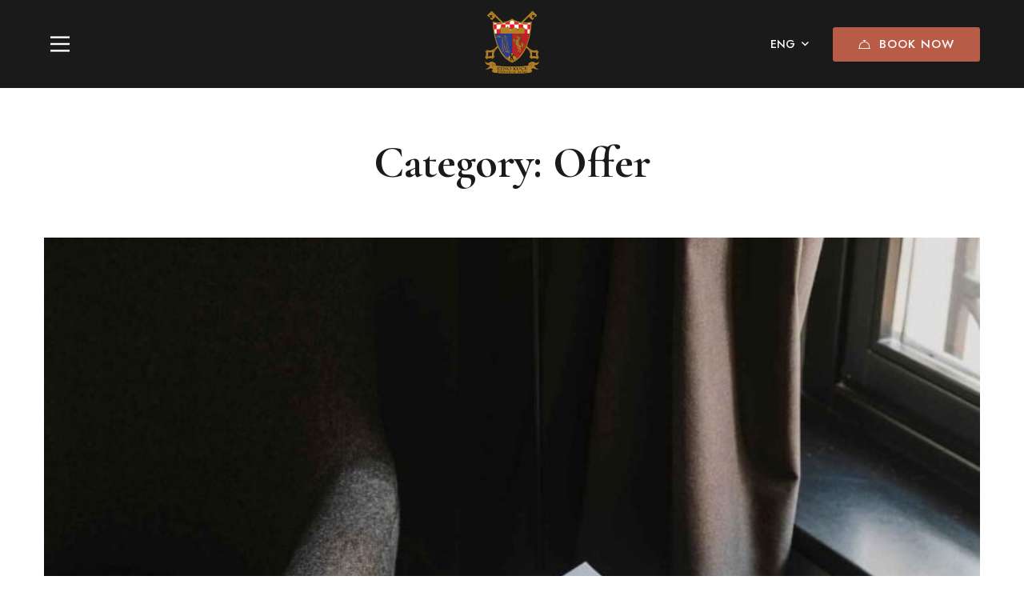

--- FILE ---
content_type: text/html; charset=UTF-8
request_url: https://eng.ethnohouses.com/wp-admin/admin-ajax.php
body_size: -220
content:
{"amount":0,"alert":"There are bookings for the date you selected","success":false}

--- FILE ---
content_type: text/css
request_url: https://eng.ethnohouses.com/wp-content/themes/nuss-child/style.css
body_size: -114
content:
/**
* Theme Name: Nuss Child
* Description: This is a child theme of Nuss, generated by Merlin WP.
* Author: <a href="http://uxper.co/">Nuss</a>
* Template: nuss
* Version: 1.0.6
*/

--- FILE ---
content_type: text/css
request_url: https://eng.ethnohouses.com/wp-content/uploads/nuss/header/header-05.css
body_size: -183
content:
#hfy6f81fcp{}#hsm64f2dme{}#hsjfp86lfi{}#hs7b1vlwfd{}

--- FILE ---
content_type: text/css
request_url: https://eng.ethnohouses.com/wp-content/plugins/uxper-booking/assets/css/_general.css
body_size: 3148
content:
.page-primary,
.page-secondary {
    position: relative;
    min-height: 1px;
    padding-left: 15px;
    padding-right: 15px;
    width: 100%;
}

.page-primary {
    flex: 1;
    max-width: 100%;
}

.page-secondary .inner-sidebar {
	height: 100%;
}

.grid {
	display: grid;
	grid-column-gap: 30px;
	grid-row-gap: 30px;
	list-style-type: none;
}

ul.grid {
	padding-left: 0;
	margin-bottom: 0;
}

.uxper-grid {
	display: grid;
	grid-column-gap: 30px;
	grid-row-gap: 30px;
	list-style-type: none;
	overflow: hidden;
}

.hidden {
	display: none;
}

.padding-0 {
	padding: 0!important;
	box-shadow: none!important;
}

.form-error {
	color: #e60b0b;
	font-size: 15px;
	text-align: left;
	margin-top: 5px;
}

.uxper-nice-select {
	float: none!important;
}

.ux-content-toggle {
	display: none;
}

.ux-content-toggle.active {
	display: block;
}

.uxper-swiper .swiper-pagination-bullet.swiper-pagination-bullet-active {
	color: #fff;
}

.uxper-swiper .swiper-pagination-bullet {
	color: rgba(255,255,255,0.5);
}

.uxper-swiper .swiper-pagination-bullet:before,.uxper-swiper .swiper-pagination-bullet.swiper-pagination-bullet-active:before {
    width: 6px;
    height: 6px;
}

.uxper-notice {
	font-size: 18px;
  	font-weight: 500;
	line-height: 1.56;
	position: relative;
	padding: 16px 18px 18px 55px;
	border-radius: 3px;
	border: 1px solid #1a1a1a;
	margin-bottom: 35px;
}

.uxper-notice .icon {
	position: absolute;
	top: 20px;
	left: 18px;
	line-height: 1;
	color: #b95c47;
}

.uxper-notice .icon i {
	font-size: 18px;
	line-height: 1;
}

.uxper-notice.notice-success {
	border-color: #20d706;
  	background-color: #ffffff;
}

.uxper-notice.notice-success i {
	color: #20d706;
}

.uxper-notice.notice-warning {
	border-color: #f2d23d;
  	background-color: #ffffff;
}

.uxper-notice.notice-warning i {
	color: #f2d23d;
}

.uxper-notice.notice-error {
  	border-color: #ff2d55;
  	background-color: #ffffff;
}

.uxper-notice.notice-error i {
	color: #ff2d55;
}

.uxper-notice mark {
	color: #b95c47;
}

.col-double {
	grid-column: 1 / span 2;
}

.grid.grid-gap-100 {
	grid-column-gap: 100px;
}

.grid-columns-2 {
	grid-template-columns: repeat(2,1fr);
}

.grid-columns-span-2 {
	grid-column: span 2;
}

.grid-columns-3 {
	grid-template-columns: repeat(3,1fr);
}

.grid-columns-4 {
	grid-template-columns: repeat(4,1fr);
}

.gap-0 {
	display: flex;
	flex-wrap: wrap;
	margin: 0;
}

.gap-0 .gap-item {
	padding: 0;
}

.gap-20 {
	display: flex;
	flex-wrap: wrap;
	margin: -10px;
}

.gap-20 .gap-item {
	padding: 10px;
}

.gap-30 {
	display: flex;
	flex-wrap: wrap;
	margin: -5px -15px;
}

.gap-30 .gap-item {
	display: flex;
    align-items: center;
	padding: 5px 15px;
}

.gap-40 {
	display: flex;
	flex-wrap: wrap;
	margin: -10px -20px;
}

.gap-40 .gap-item {
	display: flex;
    align-items: center;
	padding: 10px 20px;
}

.gallery-hover a {
	position: relative;
	display: block;
	height: 100%;
    width: 100%;
}

.gallery-hover a:after {
	content: '';
	position: absolute;
	top: 0;
	right: 0;
	left: 0;
	bottom: 0;
	background: rgba(0,0,0,0.2);
	opacity: 0;
	visibility: hidden;
	transition: all 0.3s ease 0s;
}

.gallery-hover a:hover {
	cursor: pointer;
}

.gallery-hover a:hover:after {
	opacity: 1;
	visibility: visible;
	transition: all 0.3s ease 0s;
}

.clearfix:after {
	content: '';
	clear: both;
	display: block;
}

.admin-bar .uxper-gallery .lg-toolbar {
	top: 32px;
}

.uxper-gallery.lg-outer .lg-thumb {
	margin-left: auto;
	margin-right: auto;
}

.hide {
	display: none!important;
}

.margin-0 {
	margin: 0!important;
}

.alert {
	margin-bottom: 30px;
}

.not-available,.not-available.nuss-button ,
.not-available:hover,.not-available.nuss-button:hover {
	display: block;
	background-color: #aaa;
	color: #fff;
}

label.error,label.success {
    font-size: 14px;
    margin-top: 10px;
    display: block;
}

label.error {
	color: #ff2d55;
}

label.success {
	color: #20d706;
}

.uxper-message,.alert {
	display: flex;
	flex-wrap: nowrap;
	font-size: 15px;
	font-weight: 500;
	padding: 22px;
	color: #5a6570;
	border-radius: 3px;
	-webkit-border-radius: 3px;
}

.uxper-message .icon-message {
	margin-right: 22px;
	line-height: 0;
}

.uxper-message.account a {
	color: #b95c47;
}

.uxper-message p {
	margin-bottom: 0;
}

.uxper-message.alert-success,.alert.alert-success {
	border-radius: 3px;
	-webkit-border-radius: 3px;
  	border: solid 1px #20d706;
  	background-color: #ffffff;
}

.uxper-message.alert-success i {
	color: #20d706;
}

.uxper-message.alert-warning,.alert.alert-warning {
	border-radius: 3px;
	-webkit-border-radius: 3px;
  	border: solid 1px #f2d23d;
  	background-color: #ffffff;
}

.uxper-message.alert-warning i {
	color: #f2d23d;
}

.uxper-message.alert-error,.alert.alert-error {
	border-radius: 3px;
	-webkit-border-radius: 3px;
  	border: solid 1px #ff2d55;
  	background-color: #ffffff;
}

.uxper-message.alert-error i {
	color: #ff2d55;
}

.uxper-dual-ring {
	display: inline-block;
	width: 50px;
	height: 50px;
	z-index: 15;
}
.uxper-dual-ring:after {
	content: '';
	display: block;
	width: 46px;
	height: 46px;
	border-radius: 50%;
	border-width: 5px;
	border-style: solid;
	border-top-color: #b95c47;
	border-right-color: transparent;
	border-bottom-color: #b95c47;
	border-left-color: transparent;
	animation: uxper-dual-ring 1.2s linear infinite;
}

@keyframes uxper-dual-ring {
	0% {
	  	transform: rotate(0deg);
	}
	100% {
	  	transform: rotate(360deg);
	}
}

@keyframes uxper-spinner {
	0% {
	  	opacity: 1;
	}
	100% {
		opacity: 0;
	}
}

.uxper-loading-effect {
	position: absolute;
    top: 0;
    bottom: 0;
    left: 0;
    right: 0;
}

.uxper-loading-effect:before {
	content: '';
	position: absolute;
	top: 0;
	bottom: 0;
	left: 0;
	right: 0;
	background-color: rgba(255,255,255,0.6);
	display: block;
}

.uxper-loading-effect .uxper-dual-ring{
	width: 28px;
	height: 28px;
}

.uxper-loading-effect .uxper-dual-ring:after{
	width: 24px;
	height: 24px;
	border-width: 3px;
}

.uxper-dual-ring.small {
	width: 28px;
	height: 28px;
}

.uxper-dual-ring.small:after{
	width: 24px;
	height: 24px;
	border-width: 3px;
}

.uxper-dual-ring {
	position: absolute;
	top: 50%;
	left: 50%;
	-webkit-transform: translate(-50%, -50%);
    -moz-transform: translate(-50%, -50%);
    -o-transform: translate(-50%, -50%);
    -ms-transform: translate(-50%, -50%);
    transform: translate(-50%, -50%);
}

.custom-checkbox {
    position: relative;
    outline: 0;
    -webkit-appearance: none;
    -moz-appearance: none;
    height: 24px;
    width: 24px;
    margin-bottom: 0;
    margin-right: 0;
    border: 1px solid #b0b0b0;
    background-color: #fff;
    color: #fff;
	border-radius: 4px;
}

.custom-checkbox:checked {
	border-color: #222222;
}

.custom-checkbox:checked:before {
	content: '\f00c';
    position: absolute;
    font-size: 16px;
    line-height: 22px;
	top: -1px;
    left: -1px;
	width: 24px;
    height: 24px;
    text-align: center;
    display: inline-block;
    font-weight: 400;
    font-family: "Font Awesome 5 Pro";
	border-radius: 4px;
    color: #fff;
    background-color: #222222;
	border-color: #222222;
}

.datepick {
	font-size: 16px;
	font-weight: 500;
	font-family: inherit;
	width: auto!important;
	padding: 30px 0;
	margin-bottom: 30px;
	display: inline-block;
	border: 1px solid #eee;
	border-radius: 5px;
	box-shadow: 0 0 20px 0 rgba(0, 0, 0, 0.05);
	-webkit-box-shadow: 0 0 20px 0 rgba(0, 0, 0, 0.05);
	-moz-box-shadow: 0 0 20px 0 rgba(0, 0, 0, 0.05);
}

.datepick-month th, .datepick-month td {
	font-size: 16px;
	font-weight: 500;
}

.datepick-month table {
	margin-bottom: 0;
}

.datepick-month-row {
	display: flex;
	position: relative;
}

.datepick-month-row .datepick-month {
	border: 0;
	padding: 0 30px;
	width: 100%;
}

.datepick-month-row .datepick-month.first {
	border-right: 1px solid #eee;
}

.datepick-month-row .datepick-cmd {
	position: absolute;
	top: -6px;
	height: auto;
    width: auto;
    padding: 6px 8px;
	float: none;
	color: #1a1a1a;
}

.datepick-month-row .datepick-cmd:hover {
	background-color: transparent;
	color: #b95c47;
}

.datepick-month-row .datepick-cmd.datepick-disabled {
	color: #d8d8d8;
}

.datepick-month-row .datepick-cmd.datepick-cmd-prev {
	left: 24px;
}

.datepick-month-row .datepick-cmd.datepick-cmd-next {
	right: 24px;
}

.datepick-month-row .datepick-month-header {
	color: #1a1a1a;
	line-height: 1.75;
	font-weight: 500;
	text-transform: uppercase;
	background-color: transparent;
	height: auto;
	margin-bottom: 20px;
}

.datepick-month th, .datepick-month th a {
	background-color: transparent;
	border: 0;
	font-weight: 500;
	color: #1a1a1a;
	padding: 0;
}

.datepick-month span {
	padding: 0 0 10px 0;
}

.datepick-month thead {
	border: 0;
}

.datepick-month td {
	width: auto;
	border: 0;
	background-color: transparent;
	padding: 2.5px;
}

.datepick-month td a,.datepick-month td span {
	padding: 5px 0;
	background: transparent;
	width: 36px;
    height: 36px;
}

.datepick-month td a {
	position: relative;
	border: 1px solid #1a1a1a;
	color: #1a1a1a;
}

.datepick-month td span {
	color: #d8d8d8;
	border: 1px solid #eee;
}

.datepick-month td .datepick-today {
	position: relative;
	background-color: transparent;
	color: #b95c47;
}

.datepick-month td .datepick-today:after {
	content: '';
	width: 4px;
	height: 4px;
	background-color: #b95c47;
	border-radius: 5px;
	position: absolute;
	top: 5px;
	right: 5px;
}

.datepick-month td .datepick-today.datepick-selected {
	color: #fff;
}

.datepick-month td .datepick-weekend {
	background-color: transparent;
}

.datepick-month tr td .datepick-disabled {
	pointer-events: none;
	border-color: #eeeeee;
	pointer-events: none;
    border-color: #eeeeee;
    background-color: #fff;
    color: #888;
}

.datepick-month tr td a.datepick-disabled:after {
	content: '';
	position: absolute;
	width: 25px;
	height: 1px;
    display: block;
    background-color: #1a1a1a!important;
	top: 50%;
	left: 50%;
	transform: translate3d(-50%, -50%, 0);
}

.datepick-month tr td .datepick-other-month {
	display: none;
}

.datepick-month td .datepick-highlight {
	background-color: transparent;
}

.datepick-month td .datepick-selected,.datepick-month td a:hover {
	background-color: #b95c47;
	color: #fff;
}

.datepick-month td .datepick-selected.datepick-today:after,.datepick-month td a.datepick-today:hover:after {
	background-color: #fff;
}

.datepick-month td .datepick-selected.datepick-highlight.datepick-today {
	background-color: #b95c47;
	color: #fff;
}

.room-availability-legend {
	display: flex;
	flex-wrap: wrap;
	font-size: 16px;
	margin: -10px -15px;
}

.calendar .calendar-legend-item {
	display: flex;
	align-items: center;
	padding: 10px 15px;
}

.calendar .calendar-legend-item .calendar-box {
	position: relative;
	margin-right: 10px;
}

.calendar .calendar-legend-item.calendar--today .calendar-box {
	width: 12px;
	height: 12px;
	border-radius: 12px;
	background-color: #b95c47;
	display: inline-block;
}

.calendar .calendar-legend-item.calendar--available .calendar-box {
	width: 16px;
	height: 16px;
	border: 1px solid #1a1a1a;
	background-color: #fff;
	display: inline-block;
}

.calendar .calendar-legend-item.calendar--no-available .calendar-box {
	width: 16px;
	height: 16px;
	border: 1px solid #eee;
	background-color: #fff;
	display: inline-block;
}

.calendar .calendar-legend-item.calendar--no-available .calendar-box:after {
	content: '';
	width: 8px;
	height: 1px;
	display: inline-block;
	background-color: #1a1a1a;
	position: absolute;
	left: 3px;
    top: 6px;
}

.calendar .calendar-legend-item.calendar--selected .calendar-box {
	width: 16px;
	height: 16px;
	border: 1px solid #b95c47;
	background-color: #fff;
	display: inline-block;
}

.booking-title {
	font-size: 28px;
  	font-weight: bold;
	line-height: 1.57;
	margin-bottom: 30px;
}

.ux-booking-form label  {
	font-size: 14px;
  	font-weight: 500;
	line-height: 1.57;
  	letter-spacing: 1px;
	text-transform: uppercase;
	text-align: left;
	margin-bottom: 10px;
	display: block;
	color: #7a7a7a;
}

.ux-booking-form .form-group + .form-group {
	margin-top: 25px;
}

.ux-booking-form input.form-control {
	font-size: 16px;
	font-weight: 500;
	line-height: 1.63;
	padding: 0 0 15px 0;
	border: 0;
	border-radius: 0;
	background: 0;
	border-bottom: 1px solid #1a1a1a;
	min-height: 44px;
}

.ux-booking-form .bottom-form {
	margin-top: 30px;
}

.ux-booking-form button.btn-submit {
	padding-top: 12px;
	padding-bottom: 12px;
	border-radius: 3px;
}

.nice-select .option.selected {
	font-weight: 500;
}

.ux-booking-form .uxper-nice-select.nice-select {
	font-size: 16px;
	font-weight: 500;
	line-height: 1.63;
	padding: 0 0 15px 0;
	border: 0;
	border-radius: 0;
	background: 0;
	border-bottom: 1px solid #1a1a1a;
	min-height: 44px;
}

.ux-booking-form .uxper-nice-select.nice-select:after {
	content: '\f078';
	font-size: 16px;
	line-height: 1;
	font-weight: 300;
	font-family: 'Font Awesome 5 Pro';
	transform: none;
	border: 0;
	height: auto;
    margin: 0;
    top: 4px;
}

.ux-booking-form .uxper-nice-select.nice-select ul.list {
	border-radius: 0;
}

.no-results {
	max-width: 600px;
	margin: 0 auto;
}

.form-toggle {
	position: relative;
}

.form-toggle .open-toggle {
	display: block;
	text-align: left;
	cursor: pointer;
}

.form-toggle .inner-toggle {
	display: none;
	padding: 20px 30px;
	background-color: #fff;
	box-shadow: 0 0 20px 0 rgba(0, 0, 0, 0.1);
	position: absolute;
	top: 100%;
	left: 10px;
	right: 10px;
	z-index: 2;
	border-radius: 5px;
}

.form-toggle.active .inner-toggle {
	display: block;
}

.form-toggle.showup .inner-toggle {
	top: unset;
	bottom: 100%;
	margin-top: 0;
	margin-bottom: 23px;
}

.form-toggle .inner-toggle>div {
	display: flex;
	align-items: center;
	justify-content: space-between;
}

.form-toggle .inner-toggle>div + div {
	margin-top: 20px;
}

.form-toggle .inner-toggle span {
	font-size: 15px;
	color: #2a2a2a;
}

.form-toggle .show-data {
	font-size: 16px;
	font-weight: 500;
	line-height: 1.63;
	display: flex;
    justify-content: space-between;
    align-items: center;
	padding-bottom: 15px;
	border-bottom: 1px solid #1a1a1a;
	min-height: 44px;
}

.form-toggle i {
	font-size: 16px;
}

.form-toggle .product-quantity {
	display: flex;
	flex-wrap: nowrap;
}

.form-toggle .product-quantity .btn-quantity.plus,.form-toggle .product-quantity .btn-quantity.minus {
	font-size: 24px;
	padding: 0;
	border-radius: 0;
	-webkit-border-radius: 0;
}

.form-toggle .product-quantity .btn-quantity {
	display: flex;
    align-items: center;
    justify-content: center;
	height: 35px;
	width: 25px;
	cursor: pointer;
}

.form-toggle .product-quantity input {
	text-align: center;
	font-weight: 500;
    display: inline-block;
    border: 0;
    padding: 0;
    background: 0;
	width: 35px;
	min-height: 25px;
}

.area-booking .open-toggle.active>span {
	display: none;
}

.area-booking .open-toggle>span {
	display: block;
}

.woocommerce .cart.shop_table tbody tr.uxper-product-type-ux_room td.product-name img {
	width: 150px;
    height: 150px;
}

.uxper-product-type-ux_room .reservation-detail {
	font-size: 16px;
	margin-top: 5px;
}

.uxper-product-type-ux_room .reservation-detail .value span {
	display: block;
}

@media (min-width: 992px) {
    .page-secondary {
		flex: 0 0 40%;
		max-width: 430px;
		padding-left: 45px;
    }
}

@media (max-width: 991px) {
    .page-secondary {
        margin-top: 50px;
    }
}

@media (max-width: 767px) {
    .datepick {
		width: 100%!important;
		min-width: 290px;
    }

	.datepick-month td a, .datepick-month td span {
		width: 100%;
	}
}

@media (max-width: 479px) {
	.check-availabity-popup .datepick {
		border: 0;
		box-shadow: none;
		padding: 0;
	}

	.datepick-popup .datepick {
		padding: 20px 0 25px;
    }

	.datepick-month-row .datepick-month {
		padding: 0 10px;
	}

	.check-availabity-popup .datepick-month-row .datepick-month {
		padding: 0;
	}

	.check-availabity-popup .datepick-month-row .datepick-cmd.datepick-cmd-prev {
		left: 0;
	}

	.check-availabity-popup .datepick-month-row .datepick-cmd.datepick-cmd-next {
		right: 0;
	}
}

--- FILE ---
content_type: text/css
request_url: https://eng.ethnohouses.com/wp-content/plugins/uxper-booking/assets/css/_template.css
body_size: 7417
content:
.room-area {
    margin-top: 40px;
}

.season-notice {
    display: inline-block;
    cursor: pointer;
}

.season-notice:after {
    text-transform: none;
}

.single-room .main-content {
    position: relative;
    z-index: 1;
}

.single-room .main-content.active {
    z-index: 20;
}

.single-room .inner-post-wrap {
    margin-bottom: 0;
}

.single-room .room-area .entry-heading {
    margin-bottom: 20px;
}

.single-room .room-area .entry-heading .entry-title {
    font-size: 28px;
    line-height: 44px;
    margin-bottom: 0;
}

.single-room .room-meta {
    font-size: 18px;
    font-weight: normal;
    color: #1a1a1a;
}

.single-room .room-meta img,.single-room .room-meta svg {
    max-width: 28px;
    max-height: 28px;
}

.single-room .room-meta img {
    width: 25px;
    height: 25px;
    object-fit: cover;
}

.single-room .room-meta .entry-detail {
    line-height: 1;
}

.single-room .room-meta .icon + span {
    margin-left: 10px;
}

.site-content.single-room-01 {
    padding-top: 0;
}

.single-room-01 .main-content {
    padding-top: 80px;
}

.single-room-01 .room-thumbnails + .main-content {
    padding-top: 60px;
}

.single-room-01 .room-price {
    font-size: 16px;
    font-weight: 500;
    list-style: 1.63;
    letter-spacing: 2px;
    text-transform: uppercase;
    margin-bottom: 10px;
}

.single-room-01 .room-price .regular-price {
    display: inline-flex;
}

.single-room-01 .room-title {
    margin-bottom: 20px;
}

.single-room-01 .room-title .entry-title {
    font-size: 42px;
    line-height: 1.29;
}

.single-room-01 .room-meta {
    margin-bottom: 30px;
}

.single-room .room-thumbnails img {
    min-height: 300px;
    width: 100%;
    object-fit: cover;
}

.single-room-01 .room-thumbnails .swiper-pagination-inner {
    margin-bottom: 50px;
}

.single-room-01 .room-thumbnails .nuss-gallery-03,.single-room-01 .room-thumbnails .nuss-gallery-04 {
    padding-top: 50px;
}

.single .single-room .post-content {
    margin-bottom: 0;
}

.single-room .room-amenities .entry-detail {
    max-width: 670px;
    padding-right: 170px;
}

.single-room .room-amenities ul li {
    display: flex;
    align-items: center;
    margin: 0;
}

.single-room .room-amenities ul li img {
    width: 32px;
    height: 32px;
}

.single-room .room-amenities ul li img + span {
    padding-left: 20px;
}

.single-room .room-availability .datepick-month td a {
    pointer-events: none;
}

.single-room .room-content .inner-content {
    max-height: 130px;
    overflow: hidden;
    position: relative;
}

.single-room .room-content .inner-content:after {
    display: none;
    content: '';
    position: absolute;
    left: 0;
    right: 0;
    bottom: 0;
    background-image: linear-gradient(to bottom, rgba(255, 255, 255, 0), #ffffff);
    height: 50px;
}

.single-room .room-content .toggle-desc {
    display: none;
}

.single-room .room-content.on .inner-content:after,
.single-room .room-content.on .toggle-desc {
    display: block;
}

.single-room .room-content.off-toggle .inner-content {
    max-height: inherit;
}

.single-room .room-content.off-toggle .inner-content:after {
    display: none;
}

.single-room .room-content.off-toggle .toggle-desc {
    display: none;
}

.single-room .room-content.on.active .inner-content {
    max-height: inherit;
}

.single-room .room-content.on.active .inner-content:after {
    display: none;
}

.single-room .room-content.on.active .show-more {
    display: none;
}

.single-room .room-content.on.active .hide-all,
.single-room .room-content.on.active .toggle-desc {
    display: inline-block;
}

.single-room .room-content .toggle-desc {
    margin-top: 30px;
}

.single-room .room-content .toggle-desc a {
    display: inline-block;
}

.single-room .room-content .toggle-desc a.hide-all {
    display: none;
}

.single-room .room-extra-service .service {
    display: flex;
}

.single-room .room-extra-service .service .service-image {
    flex: 0 0 100px;
}

.single-room .room-extra-service .service .service-image img {
    width: 100px;
    height: 100px;
    object-fit: cover;
}

.single-room .room-extra-service .service .service-image + .service-detail {
    flex: 1;
    padding-left: 20px;
}

.single-room .room-extra-service .service .service-title {
    margin-bottom: 10px;
}

.single-room .room-extra-service .service .service-description {
    font-size: 16px;
}

.single-room .room-extra-service .service .service-title .entry-title {
    font-size: 20px;
    line-height: 1.211;
    margin-bottom: 5px;
}

.single-room .room-extra-service .service .service-price {
    font-size: 14px;
    font-weight: 500;
    letter-spacing: 2px;
    text-transform: uppercase;
}

.single-room .room-seasons {
    overflow: auto;
}

.single-room .room-seasons .uxper-seasons-table {
    margin-bottom: 0;
}

.single-room .list-rules {
    padding-left: 0;
    margin-bottom: 0;
    list-style: none;
}

.single-room .room-rules .list-rules li + li {
    margin-top: 10px;
}

.single-room .room-video {
    position: relative;
}

.single-room .room-video .entry-thumbnail {
    position: relative;
    display: inline-block;
    border-radius: 10px;
    overflow: hidden;
}

.single-room .room-video iframe {
    max-width: 700px;
    width: 100%;
    height: 400px;
}
    
.single-room .room-video .view-video {
    position: absolute;
    top: 0;
    left: 0;
    right: 0;
    bottom: 0;
    display: flex;
    align-items: center;
    justify-content: center;
    color: #fff;
}

.single-room .room-video .view-video:hover svg {
    animation-name: spin;
    animation-duration: 3000ms;
    animation-iteration-count: infinite;
    animation-timing-function: linear; 
}

@keyframes spin {
    from {
        transform:rotate(0deg);
    }
    to {
        transform:rotate(360deg);
    }
}

.single-room .room-video .view-video svg {
    position: relative;
}

.single-room .room-video .view-video i {
    position: absolute;
    transform: translate(3px, -3px);
    -webkit-transform: translate(3px, -3px);
    -moz-transform: translate(3px, -3px);
}

.single-room .room-video .view-video:before {
    content: '';
    display: block;
    position: absolute;
    top: 0;
    left: 0;
    right: 0;
    bottom: 0;
    background: rgba(255, 255, 255, 0.2);
}

.single-room .room-video .view-video i {
    font-size: 28px;
}

.single-room .room-booking {
    position: -webkit-sticky;
    position: sticky;
    top: 50px;
    padding: 30px;
    max-width: 400px;
    border: 1px solid #eee;
    background: #fff;
    border-radius: 5px;
    box-shadow: 0 0 10px 0 rgba(0, 0, 0, 0.05);
    z-index: 1;
}

.header-sticky + .single-room .room-booking {
    top: 150px;
}

.single-room .room-booking.disabled button.btn-submit {
    display: none;
}

.single-room .room-booking .not-available {
    display: none;
    padding-top: 12px;
    padding-bottom: 12px;
}

.single-room .room-booking.disabled .not-available {
    display: block;
}

.single-room .room-booking .alert-message {
    margin-top: 15px;
    color: #ad0202;
}

.single-room .room-booking .form-toggle .inner-toggle {
    left: 0;
    right: 0;
}

.single-room .room-booking .extra-service-detail {
    margin-top: 25px;
}

.single-room .room-booking .extra-service-detail .entry-heading {
    font-size: 14px;
    font-family: inherit;
    font-weight: 500;
    line-height: 1.57;
    letter-spacing: 1px;
    text-transform: uppercase;
    text-align: left;
    margin-bottom: 15px;
    display: block;
    color: #7a7a7a;
}

.single-room .room-booking .extra-service-detail .inner-service {
    display: flex;
}

.single-room .room-booking .extra-service-detail .inner-service .service-image {
    flex: 0 0 70px;
}

.single-room .room-booking .extra-service-detail .inner-service .service-image + .entry-detail {
    position: relative;
    top: -4px;
    padding-left: 15px;
}

.single-room .room-booking .extra-service-detail .inner-service .service-image img {
    height: 85px;
    width: 70px;
    object-fit: cover;
}

.single-room .room-booking .extra-service-detail .inner-service .service-title {
    display: flex;
}

.single-room .room-booking .extra-service-detail .inner-service .service-title .entry-title {
    font-size: 15px;
    font-weight: 500;
    font-family: inherit;
    margin-right: 5px;
    margin-bottom: 5px;
}

.single-room .room-booking .extra-service-detail .inner-service .service-title i {
    font-size: 15px;
}

.single-room .room-booking .extra-service-detail .inner-service .service-price {
    font-size: 15px;
    margin-bottom: 10px;
}

.single-room .room-booking .extra-service-detail .product-quantity .inner-quantity {
	display: flex;
    align-items: center;
    border: solid 1px #1a1a1a;
    -webkit-border-radius: 3px;
    -moz-border-radius: 3px;
    border-radius: 3px;
	background-color: #fff;
}

.single-room .room-booking .extra-service-detail .product-quantity .inner-quantity input {
    font-size: 15px;
	background-color: transparent;
	min-height: 25px;
    padding: 0 5px;
    width: 35px;
}

.single-room .room-booking .extra-service-detail .product-quantity .btn-quantity {
	height: 25px;
}

.single-room .room-booking .extra-service-detail .product-quantity .btn-quantity i {
    font-size: 15px;
}

.single-room .room-booking .extra-service-detail .product-quantity .btn-quantity.minus {
    padding-left: 10px;
}

.single-room .room-booking .extra-service-detail .product-quantity .btn-quantity.plus {
    padding-right: 10px;
}

#booking-contact-form {
	margin-left: -10px;
	margin-right: -10px;
}

#booking-contact-form .uxper-field {
	padding-left: 10px;
	padding-right: 10px;
}

#booking-contact-form .area-field {
	margin-top: 20px;
}

#booking-contact-form .area-field textarea {
	padding-top: 15px;
	padding-bottom: 15px;
}

#booking-contact-form .bottom-form {
    margin-top: 10px;
}

.single-room .contact-detail li {
    display: flex;
}

.single-room .contact-detail li i {
    line-height: 1;
    width: 30px;
    position: relative;
    top: 4px;
    color: #1a1a1a;
}

.single-room .button-contact {
    margin-top: 30px;
}

.single-room .room-booking.active.booking-contact .inner-booking {
    max-height: 420px;
}

.single-room .booking-contact .booking-title {
    margin-bottom: 20px;
}

.single-room .button-contact .btn-call {
    background: #1a1a1a;
    margin-bottom: 10px;
}

.single-room .button-contact .nuss-popup .btn-close {
    top: 15px;
    right: 15px;
    color: #1a1a1a;
}

.single-room .form-messages {
    margin-top: 10px;
    margin-bottom: 20px;
}

.single-room .booking-enquiry {
    padding-left: 20px;
    padding-right: 20px;
}

.single-room .booking-enquiry p {
    margin-bottom: 15px;
}

.single-room .booking-enquiry input {
    min-height: 42px;
    padding-left: 10px;
    padding-right: 10px;
}

.single-room .booking-enquiry textarea {
    max-height: 150px;
}

.single-room .booking-enquiry label {
    display: inline-block;
}

.single-room .booking-enquiry input[type="submit"] {
    font-size: 15px;
    text-transform: uppercase;
    background: #b95c47;
    color: #fff;
    border: 0;
    padding: 7px 35px;
    border-radius: 3px;
}

.single-room .booking-enquiry .wpcf7-response-output {
    font-size: 15px;
    color: #5d5d5d;
    margin: 0;
}

.single-room .booking-enquiry label span {
    display: inline-block;
    margin-top: 3px;
}

.single-room .form-messages .uxper-notice {
    margin-bottom: 0;
    padding-top: 10px;
    padding-bottom: 10px;
    text-align: left;
}

.single-room .form-messages .uxper-notice .icon {
    top: 14px;
}

.single-room .btn-mobile-booking {
    display: none;
    position: fixed;
    bottom: 0;
    left: 0;
    right: 0;
    background: #fff;
    border-top: 1px solid #eee;
    padding: 15px;
    text-align: center;
    z-index: 5;
}

.single-room .btn-mobile-booking + .widget {
    margin-top: 40px;
}

.single-room .btn-mobile-booking span { 
    display: none;
}

.single-room .btn-mobile-booking span.open { 
    display: block;
}

.single-room .btn-mobile-booking.active a {
    background: #1a1a1a;
}

.single-room .btn-mobile-booking.active span.open { 
    display: none;
}

.single-room .btn-mobile-booking.active span.close {
    display: block;
}

.single-room .room-booking.active {
    display: block;
    padding: 0;
    box-shadow: none;
}

.single-room .room-booking.active .inner-booking {
    position: fixed;
    z-index: 9999;
    top: 10%;
    bottom: 10%;
    left: 50%;
    transform: translateX(-50%);
    background: #fff;
    padding: 20px;
    width: 95%;
    max-height: calc(100% - 150px);
    border-radius: 5px;
    overflow-y: auto;
}

.single-room .room-booking .inner-booking .btn-close {
    position: absolute;
    right: 20px;
    top: 20px;
    display: none;
}

.single-room .room-booking.active .inner-booking .btn-close {
    display: inline-block
}

.single-room .room-booking.active .booking-title {
    margin-bottom: 15px;
}

.single-room .room-booking.active>.bg-overlay {
    opacity: 1;
    visibility: visible;
}

/* Gallery */
.single-room .room-thumbnails .swiper-slide img {
    height: 400px;
}

.single-room .room-thumbnails .nav-button-icon {
    color: #fff;
}

.single-room .room-thumbnails .nuss-swiper-control .swiper-slide img {
    height: 200px;
    min-height: auto;
}

.nuss-gallery-03 .uxper-swiper + .uxper-swiper {
    margin-top: 8px;
}

.nuss-gallery-03 .swiper-slide {
    border-radius: 10px;
    overflow: hidden;
}

.nuss-gallery-04 {
    overflow: hidden;
}

.nuss-gallery-04 .row {
    margin-left: -4px;
    margin-right: -4px;
}

.nuss-gallery-04 .col-half {
    padding-left: 4px;
    padding-right: 4px;
}

.nuss-gallery-04 .inner-gallery {
    max-height: 500px;
    height: 100%;
    overflow: hidden;
}

.nuss-gallery-04 .large-thumb {
    border-top-left-radius: 10px;
    border-bottom-left-radius: 10px;
}

.nuss-gallery-04 .large-thumb img { 
    height: 500px;
}

.nuss-gallery-04 .small-thumb {
    display: grid;
    grid-template-columns: repeat(2,1fr);
    grid-template-rows: 50% 50%;
    grid-column-gap: 8px;
    grid-row-gap: 8px;
    overflow: hidden;
    height: 100%;
    border-top-right-radius: 10px;
    border-bottom-right-radius: 10px;
}

.nuss-gallery-04 .small-thumb .item img {
    width: 100%;
    height: 100%;
    min-height: auto;
}

.nuss-gallery-04 .see-more {
    position: absolute;
    z-index: 1;
    top: 0;
    left: 0;
    right: 0;
    bottom: 0;
    color: #fff;
    display: flex;
    align-items: center;
    justify-content: center;
    flex-direction: column;
    padding: 15px;
    background: rgba(0,0,0,0.3);
}

.nuss-gallery-04 .see-more span {
    font-size: 24px;
}

.room-related {
    position: relative;
    z-index: 0;
    padding-top: 60px;
    padding-bottom: 120px;
    background-color: #f6f6fa;
}

.room-related .entry-heading {
    margin-bottom: 40px;
}

.room-related .entry-heading .entry-title {
    margin-bottom: 0;
}

.list-category {
	text-align: center;
	margin-bottom: 70px;
    overflow: hidden;
}

.list-category ul {
    padding-left: 0;
    margin: -10px -20px;
}

.list-category ul li {
    list-style: none;
    display: inline-block;
    padding: 10px 20px;
    margin: 0;
}

.list-category ul li a {
    font-size: 16px;
    font-weight: 500;
    line-height: 1.63;
    text-transform: uppercase;
    padding-bottom: 10px;
    border-bottom: 1px solid transparent;
}

.list-category li.active a {
    display: block;
    position: relative;
    color: #b95c47;
    border-color: #b95c47;
}

.grid-room.uxper-grid {
    grid-column-gap: 90px;
	grid-row-gap: 80px;
}

.grid-room .inner-room-wrap {
    max-width: 100%;
    width: 100%;
    overflow: hidden;
}

.grid-room .grid-item {
    display: inherit;
}

.grid-room .room-button {
    display: flex;
    align-items: center;
    padding-top: 40px;
}

.room-thumbnails .swiper-pagination-inner {
    margin-bottom: 32px;
}

.grid-room .room-title {
    margin-bottom: 20px;
}

.grid-room .room-title .entry-title {
    font-size: 36px;
    line-height: 1.33;
    margin-bottom: 0;
}

.grid-room .room-meta {
    padding-bottom: 20px;
}

.grid-room .room-meta .entry-detail {
    line-height: 1;
}

.grid-room .room-meta .icon + span {
    margin-left: 10px;
}

.grid-room .room-meta span {
    font-size: 18px;
    color: #1a1a1a;
}

.grid-room .room-meta img,.grid-room .room-meta svg {
    max-width: 28px;
    max-height: 28px;
}

.wrap-room-grid .room-thumbnails,.wrap-room-masonry .room-thumbnails {
    position: relative;
    margin-bottom: 25px;
}

.wrap-room-grid .room-price,.wrap-room-masonry .room-price {
    padding: 14px 20px;
    border-radius: 3px;
    position: absolute;
    top: 40px;
    left: 40px;
    background-color: #fff;
    color: #5a5a5a;
    z-index: 1;
}

.grid-room .room-price {
    font-size: 16px;
    font-weight: 500;
    letter-spacing: 2px;
    text-transform: uppercase;
}

.regular-price {
    display: inline-flex;
    flex-wrap: nowrap;
    color: #b95c47;
}

.wrap-room-list .inner-room-wrap {
    display: flex;
    flex-wrap: wrap;
}

.wrap-room-list .inner-room-wrap .room-thumbnails {
    flex: 0 0 510px;
    max-width: 510px;
}

.wrap-room-list .inner-room-wrap .room-thumbnails + .room-detail {
    padding-left: 90px;
    padding-right: 90px;
}

.wrap-room-list .inner-room-wrap .room-detail {
    display: flex;
    flex-direction: column;
    justify-content: center;
    flex: 1;
    max-width: 100%;
}

.wrap-room-list .room-price,.wrap-room-ziczac .room-price {
    margin-bottom: 10px;
}

.wrap-room-ziczac .inner-room-wrap {
    position: relative;
    padding-left: 45%;
}

.wrap-room-ziczac .room-thumbnails {
    width: 100%;
}

.wrap-room-ziczac .room-thumbnails img {
    margin-left: auto;
}

.wrap-room-ziczac .grid-item:nth-child(2n+1) .inner-room-wrap {
    padding-left: 0;
    padding-right: 45%;
}

.wrap-room-ziczac .room-detail {
    position: absolute;
    top: 50%;
    left: 60px;
    padding: 60px;
    transform: translate3d(0, -50%, 0);
    max-width: 570px;
    background-color: #fff;
    z-index: 1;
}

.wrap-room-ziczac .grid-item:nth-child(2n+1) .room-thumbnails img {
    margin-left: inherit;
}

.wrap-room-ziczac .grid-item:nth-child(2n+1) .room-detail {
    left: auto;
    right: 60px;
}

.archive-room-search .inner-room-wrap {
    display: flex;
    flex-wrap: wrap;
}

.archive-room-search .inner-room-wrap .room-thumbnails {
    flex: 0 0 32%;
    max-width: 370px;
}

.archive-room-search .room-thumbnails .swiper-pagination-inner {
    margin-bottom: 22px;
}

.archive-room-search .inner-room-wrap .room-detail {
    display: flex;
    flex-direction: column;
    flex: 1;
    max-width: 100%;
    padding: 30px;
    border: 1px solid #eee;
}

.archive-room-search .inner-room-wrap .room-thumbnails + .room-detail {
    border-left: 0;
}

.archive-room-search .room-title {
    margin-bottom: 20px;
}

.archive-room-search .room-title .entry-title {
    font-size: 36px;
    line-height: 1.33;
    margin-bottom: 0;
}

.archive-room-search .room-meta {
    font-size: 18px;
    font-weight: normal;
    color: #1a1a1a;
    padding-bottom: 20px;
}

.archive-room-search .room-meta img
,.archive-room-search .room-meta svg {
    max-width: 28px;
    max-height: 28px;
}

.archive-room-search .room-meta .entry-detail {
    line-height: 1;
}

.archive-room-search .room-meta .icon + span {
    margin-left: 10px;
}

.archive-room-search .room-amenities {
    margin-top: 30px;
}

.archive-room-search .room-amenities ul {
    padding-left: 0;
    margin-bottom: 0;
}

.archive-room-search .room-amenities ul li {
    display: flex;
    align-items: center;
    line-height: 1;
    margin-top: 0;
}

.archive-room-search .room-amenities ul li img {
    max-width: 24px;
    max-height: 24px;
}

.archive-room-search .room-amenities ul li img + span {
    margin-left: 20px;
}

.archive-room-search .room-price {
    font-size: 18px;
    font-weight: 500;
    text-transform: uppercase;
}

.archive-room-search .room-button-toggle {
    font-size: 16px;
    font-weight: 500;
}

.archive-room-search .room-more-detail {
    border: 1px solid #eee;
    border-top: 0;
    padding-bottom: 30px;
}

.archive-room-search .room-more-detail .inner-detail {
    margin-top: 30px;
    padding: 0 30px;
}

.archive-room-search .room-more-detail .datepick {
    width: 100%!important;
    border: 0;
    box-shadow: none;
    margin-bottom: 0;
}

.archive-room-search .room-more-detail .datepick-month td a {
    pointer-events: none;
}

.archive-room-search .room-more-detail .datepick-month td a,.archive-room-search .room-more-detail .datepick-month td span {
    width: 100%;
}

.archive-room-search .room-more-detail .room-availability-legend {
    padding: 0 30px;
}

.archive-room-search .room-more-detail .entry-title {
    font-size: 24px;
    margin-bottom: 20px;
}

.archive-room-search .room-more-detail .service {
    display: flex;
    align-items: center;
}

.archive-room-search .room-more-detail .service .service-title + .service-price {
    padding-left: 10px;
}

.archive-room-search .room-more-detail .service .service-image img {
    max-width: 24px;
    max-height: 24px;
}

.archive-room-search .room-more-detail .service .service-image + .service-detail {
    padding-left: 20px;
}

.archive-room-search .room-more-detail .service .service-detail {
    display: flex;
    align-items: center;
    line-height: 1;
}

.archive-room-search .room-action {
    display: flex;
    align-items: center;
}

.archive-room-search-01 .room-action {
    display: flex;
    flex-direction: column;
    justify-content: space-between;
    text-align: center;
    padding: 60px 60px 30px 60px;
    border: 1px solid #eee;
}

.archive-room-search-01 .inner-room-wrap .room-detail + .room-action {
    border-left: 0;
}

.archive-room-search-01 .toggle-active .room-action {
    border-bottom-color: transparent;
}

.archive-room-search-02 .toggle-active .room-detail {
    border-bottom-color: transparent;
}

.archive-room-search-02 .room-action {
    margin-top: 40px;
}

.archive-room-search-01 .room-price {
    margin-bottom: 20px;
}

.archive-room-search-01 .room-flex-top .room-button {
    justify-content: center;
}

.archive-room-search-02 .room-price {
    margin-right: 30px;
}

.archive-room-search-02 .room-button-toggle {
    margin-top: 25px;
}

.checkout-wrap .extra-service-detail .grid {
    grid-row-gap: 20px;
}

.custom-page-wrap .inner-detail>.entry-heading {
    font-size: 28px;
    line-height: 1.211;
    margin-bottom: 20px;
}

.custom-page-wrap .inner-detail + .inner-detail {
    margin-top: 30px;
}

.checkout-wrap .service .inner-service {
    display: flex;
    border-radius: 3px;
    border: 1px solid #eee;
}

.checkout-wrap .service .service-image {
    max-width: 150px;
    min-width: 100px;
    display: flex;
    align-items: center;
    justify-content: center;
    border-top-left-radius: 3px;
    border-bottom-left-radius: 3px;
    overflow: hidden;
}

.checkout-wrap .service .service-image img {
    max-height: 125px;
    height: 100%;
    object-fit: cover;
}

.checkout-wrap .service .entry-detail {
    display: flex;
    justify-content: space-between;
    padding: 25px;
    flex: 1;
}

.checkout-wrap .service .service-title {
    display: flex;
    margin-bottom: 10px;
}

.checkout-wrap .service .service-title .entry-title {
    font-size: 24px;
    line-height: 1.33;
    margin-bottom: 0;
}

.checkout-wrap .service .service-price {
    display: flex;
    align-items: center;
}

.checkout-wrap .service .service-price .suffix-price {
    margin-left: 5px;
}

.checkout-wrap .service .service-title span {
    line-height: 1;
    position: relative;
    top: 9px;
    margin-left: 5px;
}

.checkout-wrap .service .regular-price {
    font-size: 20px;
    font-weight: 500;
}

.checkout-wrap .service .service-action {
    display: flex;
    align-items: center;
}

.checkout-wrap .service .area-booking {
    margin-right: 10px;
}

.checkout-wrap .service .service-action .uxper-button {
    padding-top: 9px;
    padding-bottom: 9px;
}

.checkout-wrap .service .product-quantity .inner-quantity {
	display: flex;
    align-items: center;
    border: solid 1px #1a1a1a;
    -webkit-border-radius: 3px;
    -moz-border-radius: 3px;
    border-radius: 3px;
	background-color: #fff;
}

.checkout-wrap .service .product-quantity .inner-quantity input {
	background-color: transparent;
	min-height: 40px;
}

.checkout-wrap .service .product-quantity .btn-quantity {
	height: 40px;
}

.checkout-wrap .service .product-quantity .btn-quantity i {
    font-size: 18px;
}

.checkout-wrap .service  .product-quantity .btn-quantity.minus {
    padding-left: 20px;
}

.checkout-wrap .service  .product-quantity .btn-quantity.plus {
    padding-right: 20px;
}

.payment-detail .entry-detail {
    max-width: 550px;
}

.payment-method-wrap .radio + .radio {
    margin-top: 10px;
}

.payment-method-wrap .radio {
    border: 1px solid #eee;
    border-radius: 3px;
    overflow: hidden;
}

.payment-method-wrap .radio label {
    font-size: 18px;
    line-height: 1.56;
    padding: 15px 0;
    margin: 0 15px;
    display: flex;
    align-items: center;
    cursor: pointer;
}

.payment-method-wrap .radio input {
    display: none;
}

.payment-method-wrap .radio i {
    font-size: 28px;
    width: 32px;
    line-height: 1;
    margin-right: 15px;
}

.payment-method-wrap .desc {
    display: none;
    background: #fff;
    padding: 20px 20px 30px;
}

.payment-method-wrap .radio.active i {
    color: #b95c47;
}

.payment-method-wrap .radio.active {
    border-color: #b95c47;
}

.payment-method-wrap .radio.active label {
    border-bottom: 1px solid #eee;
}

.payment-method-wrap .radio.active .desc {
    display: block;
}

.review-order {
    font-size: 16px;
    position: -webkit-sticky;
    position: sticky;
    top: 50px;
    padding: 20px 30px 30px;
    border-radius: 5px;
    box-shadow: 0 0 10px 0 rgba(0, 0, 0, 0.05);
}

.review-order .column span {
    display: block;
}

.review-order .column .primary-color {
    font-weight: 500;
}

.review-order .uxper-grid {
    grid-column-gap: 10px;
    grid-row-gap: 10px;
}

.review-order .entry-row {
    align-items: center;
}

.review-order .entry-row + .entry-row {
    margin-top: 12px;
    padding-top: 12px;
    border-top: 1px solid #eee;
}

.review-order .label {
    font-size: 14px;
    font-weight: 500;
    line-height: 1.57;
    color: #7a7a7a;
    text-transform: uppercase;
    display: block;
}

.review-order .name {
    font-weight: 500;
}

.fee .uxper-grid,.sub-total .uxper-grid {
    align-items: center;
}

.review-order .label.total-label {
    font-size: 16px;
    color: #1a1a1a;
}

.review-order .sub-total-label {
    font-size: 15px;
    color: #1a1a1a;
}

.review-order .label + .heading-font {
    margin-top: 10px;
}

.review-order .heading-font {
    font-size: 18px;
    font-weight: 700;
    line-height: 1.44;
}

.review-order .entry-row>.label {
    margin-bottom: 8px;
}

.review-order .accent-color {
    font-weight: 500;
}

.review-order .room span + span {
    font-size: 15px;
    line-height: 1.6;
    margin-top: 5px;
}

.review-order .service .quantity {
    display: inline-flex;
}

.review-order .service .quantity span {
    margin-left: 5px;
}

.coupon-detail .entry-detail {
    display: flex;
    max-width: 550px;
}

.coupon-detail .entry-detail input {
    flex: 1;
    width: auto;
    margin-right: 15px;
    min-height: 46px;
    border: 1px solid #1a1a1a;
    background-color: transparent;
    border-radius: 3px;
}

.action-detail label {
    display: flex;
    align-items: center;
    cursor: pointer;
    position: relative;
}

.action-detail label input {
    margin-right: 10px;
}

.action-detail label label.error {
    position: absolute;
    top: 100%;
    margin-top: 0;
}

.action-detail .ux-booking-action {
    margin-top: 40px;
}

.payment-complated {
    max-width: 740px;
} 

.payment-complated .booking-detail .flex-wrap {
    display: flex;
    font-size: 18px;
}

.payment-complated .booking-detail .flex-wrap .name {
    flex: none;
    font-weight: 500;
    margin-right: 10px;
}

.payment-complated .booking-detail .flex-wrap .value {
    -ms-word-wrap: break-word;
    word-break: break-all;
}

.payment-complated .booking-detail .flex-wrap .column-wrap {
    flex: 0 0 50%;
    max-width: 50%;
    padding-right: 30px;
}

.payment-complated .booking-detail .flex-wrap .column-wrap .column + .column {
    margin-top: 20px;
}

.payment-complated .entry-heading .entry-title {
    font-size: 28px;
    line-height: 1.36;
    margin-bottom: 0;
}

.payment-complated .entry-heading {
    margin-bottom: 20px;
}

.payment-complated .button-action {
    display: flex;
    align-items: center;
    margin-top: 40px;
}

.payment-complated .button-action a.return-homepage {
    margin-right: 30px;
}

.uxper-search-filter {
    display: flex;
    justify-content: space-between;
    align-items: center;
    flex-wrap: wrap;
    row-gap: 30px;
    margin-bottom: 30px;
}

.uxper-search-filter .action-wrap {
    display: flex;
}

.uxper-search-filter .action-wrap.sort-wrap {
    align-items: center;
}

.uxper-search-filter .action-wrap>span {
    margin-right: 15px;
}

.uxper-search-filter .action-wrap .inner-filter {
    display: flex;
}

.uxper-search-filter .action-wrap .inner-filter .entry-filter {
    position: relative;
}

.uxper-search-filter .action-wrap .inner-filter .entry-filter .filter-label {
    font-size: 16px;
    font-weight: 500;
    position: relative;
    margin-bottom: 0;
    display: flex;
    align-items: center;
    cursor: pointer;
    padding-right: 17px;
    color: #1a1a1a;
}

.uxper-search-filter .action-wrap .inner-filter .entry-filter .filter-label:after {
    content: '\f107';
    font-size: 24px;
    line-height: 1;
    font-weight: 300;
    font-family: 'Font Awesome 5 Pro';
    position: absolute;
    right: 0;
}

.uxper-search-filter .action-wrap .inner-filter .entry-filter.active .filter-label {
    color: #b95c47;
}

.uxper-search-filter .action-wrap .inner-filter .filter-control {
    font-size: 16px;
    display: none;
    position: absolute;
    min-width: 240px;
    background: #fff;
    z-index: 3;
    margin-top: 10px;
    border-radius: 3px;
    box-shadow: 0 5px 10px 0 rgba(51, 51, 51, 0.15);
    border: 1px solid #eee;
}

.uxper-search-filter .sort-wrap .inner-filter .filter-control {
    text-align: right;
    min-width: 135px;
    right: 0;
}

.uxper-search-filter .action-wrap .filter-control ul {
    max-height: 270px;
    overflow: auto;
    list-style-type: none;
    margin-bottom: 0;
    padding: 15px 20px;
}

.uxper-search-filter .action-wrap .filter-control .btn-filter {
    display: flex;
    align-items: center;
    justify-content: space-between;
    padding: 15px 10px;
    border-top: 1px solid #eee;
}

.uxper-search-filter .action-wrap .filter-control .btn-filter a.clear {
    text-decoration: underline;
}

.uxper-search-filter .action-wrap .filter-control .btn-filter a.save {
    padding: 5px 12px;
    font-weight: 400;
}

.uxper-search-filter .action-wrap .filter-control a {
    font-size: 16px;
    text-transform: none;
    display: block;
    position: inherit;
}

.uxper-search-filter .action-wrap .filter-control a:before {
    content: '';
    position: absolute;
    height: 5px;
    background: red;
    opacity: 0.4;
    width: 100%;
    left: 0;
    bottom: 2px;
    transition: transform .5s cubic-bezier( .8, 0, .2, 1);
    transform: scale3d(0,1,1);
    transform-origin: transform-origin( 0, 1, 1);
}

.uxper-search-filter .action-wrap .filter-control li {
    position: relative;
}

.uxper-search-filter .action-wrap .filter-control li .input-control {
    position: absolute;
    top: 3px;
    width: 18px;
    height: 18px;
}

.uxper-search-filter .action-wrap .filter-control li .custom-checkbox:checked:before {
    font-size: 14px;
    line-height: 18px;
    width: 18px;
    height: 18px;
}

.uxper-search-filter .action-wrap .filter-control li label {
    margin-bottom: 0;
    display: block;
    padding-left: 30px;
    cursor: pointer;
    color: #1a1a1a;
}

.uxper-search-filter .action-wrap .filter-control li + li {
    margin-top: 10px;
}

.uxper-search-filter .action-wrap .filter-control li.active a:before {
    background: red;
    transform: scale3d(1,1,1);
    transform-origin: transform-origin(0% 50%);
}

.uxper-search-filter .action-wrap .filter-control li a:hover:before {
    transform: scale3d(0,1,1);
    transform-origin: transform-origin(0% 50%);
}

.btn-popup-filter a.nuss-button {
    font-size: 16px;
    font-weight: 500;
    padding: 5px 20px;
}

.btn-popup-filter a.nuss-button i {
    margin-right: 8px;
}

.uxper-popup-filter {
    position: fixed;
    top: 100%;
    left: 0;
    right: 0;
    bottom: 0;
    height: 100vh;
    background-color: #fff;
    opacity: 0;
    visibility: hidden;
    z-index: 999;
    transition: all 0.3s ease-out 0s;
    -webkit-transition: all 0.3s ease-out 0s;
}

.uxper-popup-filter.active {
    top: 0;
    opacity: 1;
    visibility: visible;
    transition: all 0.3s ease-out 0s;
    -webkit-transition: all 0.3s ease-out 0s;
}

.uxper-popup-filter .top-filter {
    font-size: 16px;
    font-weight: 500;
    color: #1a1a1a;
    display: flex;
    align-items: center;
    justify-content: space-between;
    padding: 12px 25px 10px;
    border-bottom: 1px solid #eee;
}

.uxper-popup-filter .top-filter a {
    flex: 0 0 50px;
}

.uxper-popup-filter .top-filter a.clear {
    text-decoration: underline;
    text-align: right;
}

.uxper-popup-filter .top-filter a.btn-close {
    font-size: 24px;
}

.uxper-popup-filter .filter-wrap {
    display: flex;
    flex-direction: column;
    height: 100%;
}

.uxper-popup-filter .inner-filter {
    padding: 25px;
    row-gap: 0;
    height: 100%;
    overflow: auto;
}

.uxper-popup-filter .inner-filter .entry-filter {
    width: 100%;
}

.uxper-popup-filter .inner-filter .filter-label {
    display: block;
    font-weight: 500;
    margin-bottom: 15px;
    color: #1a1a1a;
}

.uxper-popup-filter ul {
    list-style-type: none;
    padding-left: 0;
    margin-bottom: 0;
}

.uxper-popup-filter ul li {
    display: flex;
    justify-content: space-between;
    align-items: center;
    flex-direction: row-reverse;
}

.uxper-popup-filter ul li a {
    color: #5d5d5d;
}

.uxper-popup-filter ul li label {
    flex: 1;
}

.uxper-popup-filter ul li + li {
    margin-top: 15px;
}

.uxper-popup-filter .sort-wrap ul li {
    flex-direction: inherit;
}

.uxper-popup-filter .gap-item {
    width: 100%;
}

.uxper-popup-filter .gap-item + .gap-item {
    margin-top: 20px;
    padding-top: 20px;
    border-top: 1px solid #eee;
}

.uxper-popup-filter .bottom-filter {
    padding: 15px 25px;
    border-top: 1px solid #eee;
    background-color: #fff;
    z-index: 2;
}

.uxper-popup-filter .bottom-filter a {
    font-size: 16px;
}

.search .uxper-search-form {
    text-align: center;
    margin: 0 auto;
    padding-bottom: 70px;
}

.search .uxper-search-form .ux-booking-form {
    justify-content: center;
}

.ux-booking-form {
    margin-top: 0;
    margin-bottom: 0;
}

.uxper-search-form {
    max-width: 800px;
    width: 100%;
}

.uxper-search-form .entry-title {
    font-size: 42px;
    font-weight: 700;
    line-height: 1.29;
    margin-bottom: 10px;
}

.uxper-search-form .entry-des {
    font-size: 18px;
    line-height: 1.17;
    margin-bottom: 0;
}

.uxper-search-form .entry-des span {
    font-weight: 500;
}

.uxper-search-form .ux-booking-form {
    display: flex;
    flex-wrap: wrap;
    align-items: flex-end;
    margin-top: 40px;
}

.uxper-search-form .ux-booking-form .form-group {
    margin-top: 0;
    width: 290px;
}

.uxper-search-form .ux-booking-form .bottom-form {
    margin-top: 0;
}

.uxper-search-form .ux-booking-form button.btn-submit {
    padding-left: 45px;
    padding-right: 45px;
}

.check-availabity-popup .inner-popup {
    max-width: 790px;
    padding: 40px 65px 60px 40px;
}

.check-availabity-popup .ux-room-datepick-popup {
    padding-left: 10px;
    padding-right: 10px;
}

.check-availabity-popup .ux-room-datepick-popup,.check-availabity-popup .bottom-form {
    width: 100%;
}

.check-availabity-popup .ux-booking-form .form-group {
    width: 50%;
}

.check-availabity-popup .ux-booking-form .form-group + .form-group {
    margin-top: 0;
}

.check-availabity-popup.type-02 .inner-popup {
    text-align: center;
}

.check-availabity-popup.type-02 .ux-booking-form {
    margin: 30px 0 0;
}

.nuss-popup.check-availabity-popup.type-02 .btn-close {
    color: #1a1a1a;
}

.nuss-popup.check-availabity-popup.type-02 .entry-heading {
    font-size: 36px;
    line-height: 1.33;
    margin-bottom: 10px;
}

.nuss-popup.check-availabity-popup.type-02 .entry-des {
    margin-bottom: 0;
}

.nuss-popup.check-availabity-popup.type-02 .inner-popup {
    display: flex;
    flex-direction: column;
    justify-content: space-between;
    left: unset;
    right: 0;
    max-width: 480px;
    padding: 60px 60px 30px;
}

.nuss-popup.check-availabity-popup.type-02 .inner-popup .entry-bottom {
    font-size: 16px;
    line-height: 1.63;
    display: flex;
    flex-wrap: wrap;
    justify-content: center;
    margin-top: 30px;
    margin: 30px -10px 0;
}

.nuss-popup.check-availabity-popup.type-02 .inner-popup .entry-bottom a {
    padding: 0 10px;
    margin-bottom: 10px;
}

.check-availabity-popup.type-02 .ux-booking-form .form-group {
    width: 100%;
    padding: 25px;
    border: 1px solid #eeeeee;
    z-index: 1;
}

.check-availabity-popup.type-02 .ux-booking-form .form-group input, 
.check-availabity-popup.type-02 .ux-booking-form .form-group .show-data {
    padding-bottom: 0;
    border-bottom: 0;
}

.check-availabity-popup.type-02 .ux-booking-form .form-group input.form-control,
.check-availabity-popup.type-02 .ux-booking-form .form-group .show-data {
    min-height: 26px;
}

.check-availabity-popup.type-02 .ux-booking-form .form-group + .form-group {
    margin-top: 10px;
}

.check-availabity-popup.type-02 .ux-booking-form .bottom-form {
    margin-top: 10px;
    padding: 0;
}

.check-availabity-popup.type-02 .ux-booking-form button.btn-submit {
    padding-top: 18px;
    padding-bottom: 18px;
}

.check-availabity-popup.type-02 .ux-booking-form .phone-number {
    display: block;
    font-size: 16px;
    font-weight: 500;
    margin-top: 30px;
}

.uxper-check-booking-info {
    max-width: 500px;
    width: 100%;
    margin: 0 auto;
}

.uxper-check-booking-info .form-group + .form-group {
    margin-top: 30px;
}

@media (max-width: 1199px) {
    .list-category {
        margin-bottom: 60px;
    }

    .nuss-grid .room-title .entry-title {
        font-size: 28px;
    }

    .nuss-grid .room-button .nuss-button:not(.underline) {
        padding: 7px 25px;
    }

    .nuss-grid .room-meta {
        margin-left: -8px;
        margin-right: -8px;
    }

    .nuss-grid .room-meta .gap-item {
        padding-left: 8px;
        padding-right: 8px;
    }

    .nuss-grid .room-meta span {
        font-size: 15px;
    }

    .nuss-grid .room-meta img, .nuss-grid .room-meta svg {
        max-width: 20px;
        max-height: 20px;
    }
}

@media (min-width: 992px) {
    .check-availabity-popup {
        transition: transform .55s cubic-bezier(.65,.025,.67,.36) .05s,opacity 0s .6s,visibility 0s .6s;
    }

    .check-availabity-popup.open {
        transition: transform .55s cubic-bezier(.65,.025,.67,.36),opacity 0s;
    }

    .check-availabity-popup .inner-popup {
        transition: transform .55s cubic-bezier(.65,.025,.67,.36) .55s,opacity 0s .6s,visibility 0s .6s;
    }

    .check-availabity-popup .bg-overlay {
        transition: transform .55s cubic-bezier(.65,.025,.67,.36) .05s,opacity 0s .6s,visibility 0s .6s;
    }

    .check-availabity-popup .ux-room-datepick-calendar {
        opacity: 0;
        transform: translateY(3rem);
        transition: opacity .6s cubic-bezier(.65,.025,.67,.36),transform .6s cubic-bezier(.65,.025,.67,.36);
        transition-duration: .3s;
    }

    .check-availabity-popup .form-group {
        opacity: 0;
        transform: translateY(3rem);
        transition: opacity .6s cubic-bezier(.65,.025,.67,.36),transform .6s cubic-bezier(.65,.025,.67,.36);
        transition-duration: .6s;
        z-index: 1;
    }

    .check-availabity-popup .bottom-form {
        opacity: 0;
        transform: translateY(3rem);
        transition: opacity .6s cubic-bezier(.65,.025,.67,.36),transform .6s cubic-bezier(.65,.025,.67,.36);
        transition-duration: .9s;
    }

    .check-availabity-popup.type-01 .inner-popup {
        transform: translateX(-100%);
    }

    .check-availabity-popup.type-01 .bg-overlay {
        left: 790px;
        transform: translateX(-100%);
    }

    .check-availabity-popup.type-02 .inner-popup {
        transform: translateX(100%);
    }

    .check-availabity-popup.type-02 .bg-overlay {
        right: 480px;
        transform: translateX(100%);
    }

    .check-availabity-popup.open .inner-popup {
        transform: translateX(0);
        transition: transform .5s cubic-bezier(.65,.025,.67,.36),opacity 0s;
    }

    .check-availabity-popup.open .bg-overlay {
        transform: translateX(0);
        transition: transform .8s cubic-bezier(.34,.615,.4,.985) .5s,opacity 0s .5s;
    }

    .check-availabity-popup.open .ux-room-datepick-calendar {
        opacity: 1;
        transform: translateY(0);
        transition: opacity .8s cubic-bezier(.34,.615,.4,.985) 0.55s,transform .8s cubic-bezier(.34,.615,.4,.985) 0.55s;
    }

    .check-availabity-popup.open .form-group {
        opacity: 1;
        transform: translateY(0);
        transition: opacity .8s cubic-bezier(.34,.615,.4,.985) 0.75s,transform .8s cubic-bezier(.34,.615,.4,.985) 0.75s;
    }

    .check-availabity-popup.open .bottom-form {
        opacity: 1;
        transform: translateY(0);
        transition: opacity .8s cubic-bezier(.34,.615,.4,.985) 1s,transform .8s cubic-bezier(.34,.615,.4,.985) 1s;
    }

    .single-room .room-thumbnails .swiper-slide img {
        height: 500px;
    }
}

@media (max-width: 991px) {
    .wrap-room-list .inner-room-wrap .room-thumbnails {
        flex: 0 0 45%;
        max-width: 45%;
    }

    .wrap-room-list .inner-room-wrap .room-detail {
        padding-left: 50px;
        padding-right: 50px;
    }

    .wrap-room-ziczac .inner-room-wrap {
        padding-left: 30%;
    }

    .wrap-room-ziczac .grid-item:nth-child(2n+1) .inner-room-wrap {
        padding-right: 30%;
    }

    .archive-room-search .inner-room-wrap .room-thumbnails img {
        height: 100%;
        object-fit: cover;
    }

    .archive-room-search-01 .room-action {
        padding: 40px 30px 30px 30px;
    }

    .archive-room-search.archive-room-search-01 .inner-room-wrap .room-thumbnails {
        flex: 0 0 100%;
        max-width: 100%;
    }

    .archive-room-search.archive-room-search-01 .inner-room-wrap .room-thumbnails img {
        width: 100%;
    }

    .archive-room-search.archive-room-search-01 .inner-room-wrap .room-thumbnails + .room-detail {
        border-left: 1px solid #eee;
    }

    .archive-room-search.archive-room-search-02 .inner-room-wrap .room-thumbnails {
        flex: 0 0 30%;
        max-width: 300px;
    }

    .nuss-gallery-04 .large-thumb img {
        height: 400px;
    }

    .nuss-gallery-04 .large-thumb {
        border-radius: 10px 10px 0 0;
        margin-bottom: 8px;
    }

    .nuss-gallery-04 .small-thumb {
        grid-template-columns: repeat(4,1fr);
        grid-template-rows: auto;
        border-radius: 0 0 10px 10px;
    }

    .nuss-gallery-04 .small-thumb .item img {
        height: 200px;
    }

    .single-room .btn-mobile-booking {
        display: block;
    }

    .single-room .room-booking {
        display: none;
        position: static;
    }
}

@media (max-width: 767px) {
    .wrap-room-list .inner-room-wrap .room-thumbnails {
        flex: 0 0 100%;
        max-width: 100%;
    }

    .wrap-room-list .inner-room-wrap .room-thumbnails img {
        width: 100%;
        object-fit: cover;
        max-height: 350px;
    }

    .wrap-room-list .inner-room-wrap .room-thumbnails + .room-detail {
        padding: 25px 0 0 0;
    }

    .wrap-room-list .inner-room-wrap .room-detail {
        padding-left: 0;
        padding-right: 0;
    }

    .wrap-room-ziczac .inner-room-wrap,.wrap-room-ziczac .grid-item:nth-child(2n+1) .inner-room-wrap {
        padding: 0;
    }

    .wrap-room-ziczac .inner-room-wrap .room-thumbnails img {
        width: 100%;
        object-fit: cover;
        max-height: 350px;
    }

    .wrap-room-ziczac .room-detail {
        position: static;
        transform: none;
        -webkit-transform: none;
        max-width: 100%;
        padding: 25px 0 0;
    }

    .check-availabity-popup .inner-popup {
		padding-right: 40px;
	}

    .archive-room-search.archive-room-search-02 .inner-room-wrap .room-thumbnails {
        flex: 0 0 100%;
        max-width: 100%;
    }

    .archive-room-search.archive-room-search-02 .inner-room-wrap .room-thumbnails img {
        width: 100%;
        max-height: 400px;
    }

    .archive-room-search.archive-room-search-02 .inner-room-wrap .room-thumbnails + .room-detail {
        border-left: 1px solid #eee;
    }

    .archive-room-search.archive-room-search-02 .inner-room-wrap .room-detail {
        padding: 25px 15px 30px;
    }

    .archive-room-search.archive-room-search-02 .inner-room-wrap .room-action {
        flex-wrap: wrap;
        margin-top: 20px;
    }

    .nuss-gallery-04 .small-thumb .item img {
        height: 100px;
    }

    .nuss-gallery-04 .see-more {
        font-size: 15px;
    }

    #booking-contact-form .uxper-field + .uxper-field {
        margin-top: 20px;
    }

    .nuss-popup .entry-heading h3 {
        font-size: 24px;
    }

    .single-room .room-booking.active .inner-booking {
        top: 5%;
        bottom: 5%;
    }
}

@media (max-width: 650px) {
    .archive-room-search .room-title .entry-title {
        font-size: 28px;
    }

    .archive-room-search .room-button-toggle {
        display: none;
    }

    .archive-room-search.archive-room-search-01 .inner-room-wrap .room-detail,
    .archive-room-search.archive-room-search-01 .inner-room-wrap .room-action {
        flex: 0 0 100%;
        padding: 15px;
    }

    .archive-room-search.archive-room-search-01 .inner-room-wrap .room-detail {
        padding-top: 25px;
        border-bottom: 0;
    }

    .archive-room-search.archive-room-search-01 .inner-room-wrap .room-action {
        flex-wrap: wrap;
        row-gap: 10px;
        flex-direction: row;
        border-left: 1px solid #eee;
        border-top: 0;
        padding-top: 10px;
        padding-bottom: 30px;
    }

    .archive-room-search.archive-room-search-01 .inner-room-wrap .room-flex-top {
        display: flex;
        align-items: center;
    }

    .archive-room-search.archive-room-search-01 .inner-room-wrap .room-flex-top .room-price {
        font-size: 15px;
        margin-right: 15px;
    }

    .archive-room-search.archive-room-search-01 .room-price {
        margin-bottom: 0;
    }

    .uxper-search-form .ux-booking-form {
        padding: 0;
    }

    .uxper-search-form .ux-booking-form .form-group,.uxper-search-form .ux-booking-form .bottom-form {
        width: 100%;
    }

    .archive-room-search .room-price {
        font-size: 16px;
    }

    .archive-room-search .inner-room-wrap .room-amenities {
        display: none;
    }

    .single-room .room-amenities .entry-detail {
        max-width: 100%;
        padding-right: 0;
    }

    .single-room .room-amenities .list-amenities .grid {
        grid-column-gap: 30px;
    }

    .check-availabity-popup .inner-popup {
        padding: 40px 30px;
    }

    .check-availabity-popup .ux-booking-form .form-group {
        width: 100%;
    }

    .check-availabity-popup .ux-booking-form .form-group + .form-group {
        margin-top: 30px;
    }
}

@media (max-width: 600px) {
    .checkout-wrap .billing-detail .grid {
        display: block;
    }

    .checkout-wrap .grid .column + .column {
        margin-top: 30px;
    }

    .checkout-wrap .service .entry-detail {
        display: block;
        overflow: hidden;
    }

    .checkout-wrap .service .service-detail {
        margin-bottom: 15px;
    }

    .checkout-wrap .service .service-image {
        display: block;
        max-width: 100px;
    }

    .checkout-wrap .service .service-image img {
        object-fit: cover;
        max-height: 170px;
        height: 100%;
    }

    .checkout-wrap .service .service-title span {
        top: 3px;
    }

    .checkout-wrap .service .service-title .entry-title {
        font-size: 18px;
    }

    .checkout-wrap .service .service-price {
        font-size: 15px;
    }

    .checkout-wrap .service .regular-price {
        font-size: 15px;
    }

    .payment-complated .booking-detail .flex-wrap {
        flex-wrap: wrap;
    }

    .payment-complated .booking-detail .flex-wrap .column-wrap {
        flex: 0 0 100%;
        max-width: 100%;
        padding-right: 0;
    }

    .payment-complated .booking-detail .flex-wrap .column-wrap + .column-wrap {
        margin-top: 20px;
    }

    .single-room .button-contact .inner-popup {
        max-height: inherit;
    }
}

@media (max-width: 479px) {
    .wrap-room-grid .room-thumbnails .room-price,.wrap-room-masonry .room-thumbnails .room-price {
        font-size: 14px;
        padding: 10px 15px;
        top: 20px;
        left: 20px;
    }

    .room-thumbnails .swiper-pagination-inner {
        margin-bottom: 15px;
    }

    .grid-room .room-button {
        margin-left: -10px;
        margin-right: -10px;
    }

    .grid-room .room-button .gap-item {
        padding-left: 10px;
        padding-right: 10px;
    }

    .uxper-search-form .ux-booking-form {
        padding: 0;
    }

    .single-room .room-booking {
        max-width: 100%;
    }

    .single-room .room-amenities .list-amenities .grid {
        grid-template-columns: repeat(1,1fr);
    }

    .nuss-popup.check-availabity-popup.type-02 .inner-popup {
        padding: 40px 20px;
    }

    .nuss-popup.check-availabity-popup.type-02 .btn-close {
        top: 15px;
        right: 15px;
    }

    .archive-room-search.archive-room-search-01 .inner-room-wrap .room-flex-top {
        display: block;
        text-align: left;
    }

    .archive-room-search.archive-room-search-01 .inner-room-wrap .room-flex-top .room-price {
        margin-right: 0;
        margin-bottom: 10px;
    }

    .archive-room-search.archive-room-search-02 .inner-room-wrap .room-action {
        display: block;
        text-align: left;
    }

    .archive-room-search.archive-room-search-02 .inner-room-wrap .room-action .room-price {
        margin-right: 0;
        margin-bottom: 10px;
    }

    .coupon-detail .entry-detail {
        display: block;
    }

    .coupon-detail .entry-detail input {
        width: 100%;
        margin-bottom: 10px;
    }

    .review-order {
        padding-left: 20px;
        padding-right: 20px;
    }

    .payment-complated .button-action {
        flex-wrap: wrap;
        flex-direction: column;
        align-items: flex-start;
    }

    .payment-complated .button-action a {
        flex: 0 0 100%;
    }

    .payment-complated .button-action a.return-homepage {
        margin-right: 0;
    }

    .payment-complated .button-action a + a {
        margin-top: 20px;
    }

    .nuss-gallery-04 .large-thumb img {
        height: 300px;
    }

    .nuss-gallery-04 .small-thumb {
        grid-template-columns: repeat(2,1fr);
    }
}

@media (max-width: 375px) {
    .single-ux_room .room-thumbnails .nuss-swiper-control .swiper-slide img {
        height: 150px;
    }
}


--- FILE ---
content_type: text/css
request_url: https://eng.ethnohouses.com/wp-content/uploads/elementor/css/post-4348.css
body_size: 763
content:
.elementor-4348 .elementor-element.elementor-element-a33b7c1 > .elementor-container > .elementor-row{align-items:stretch;}.elementor-4348 .elementor-element.elementor-element-66f520a > .elementor-container > .elementor-row{align-items:stretch;}.elementor-4348 .elementor-element.elementor-element-66f520a{padding:55px 0px 60px 0px;}.elementor-4348 .elementor-element.elementor-element-9f2235b{text-align:center;}.elementor-4348 .elementor-element.elementor-element-9f2235b img{width:100%;max-width:120px;}.elementor-4348 .elementor-element.elementor-element-9f2235b > .elementor-widget-container{margin:0px 0px 30px 0px;}.elementor-4348 .elementor-element.elementor-element-6765a16 .list-header{align-items:center;}.elementor-4348 .elementor-element.elementor-element-6765a16.nuss-list-layout-block .item + .item, .elementor-4348 .elementor-element.elementor-element-6765a16.nuss-list-layout-columns .item:nth-child(2) ~ .item{margin-top:15px;}.elementor-4348 .elementor-element.elementor-element-6765a16.nuss-list-layout-inline .item{margin-bottom:15px;}.elementor-4348 .elementor-element.elementor-element-6765a16 .text{font-size:16px;font-weight:500;line-height:1.63em;color:#5A5A5A;}.elementor-4348 .elementor-element.elementor-element-6765a16 .text .stop-a{stop-color:#5A5A5A;}.elementor-4348 .elementor-element.elementor-element-6765a16 .text .stop-b{stop-color:#5A5A5A;}.elementor-4348 .elementor-element.elementor-element-792b86e .heading-primary{font-size:28px;line-height:1.211em;color:#1A1A1A;}.elementor-4348 .elementor-element.elementor-element-792b86e .heading-primary .stop-a{stop-color:#1A1A1A;}.elementor-4348 .elementor-element.elementor-element-792b86e .heading-primary .stop-b{stop-color:#1A1A1A;}.elementor-4348 .elementor-element.elementor-element-792b86e > .elementor-widget-container{margin:0px 0px 40px 0px;}.elementor-4348 .elementor-element.elementor-element-8cee761 form{min-height:100px;}.elementor-4348 .elementor-element.elementor-element-8cee761 input,.elementor-4348 .elementor-element.elementor-element-8cee761 textarea{border-width:1px 1px 1px 1px;}.elementor-4348 .elementor-element.elementor-element-c7944c2 > .elementor-container > .elementor-row{align-items:stretch;}.elementor-4348 .elementor-element.elementor-element-c7944c2{border-style:solid;border-width:1px 0px 0px 0px;border-color:#EEEEEE;transition:background 0.3s, border 0.3s, border-radius 0.3s, box-shadow 0.3s;padding:40px 0px 25px 0px;}.elementor-4348 .elementor-element.elementor-element-c7944c2 > .elementor-background-overlay{transition:background 0.3s, border-radius 0.3s, opacity 0.3s;}.elementor-bc-flex-widget .elementor-4348 .elementor-element.elementor-element-85638a6.elementor-column .elementor-widget-wrap{align-items:center;}.elementor-4348 .elementor-element.elementor-element-85638a6.elementor-column.elementor-element[data-element_type="column"] > .elementor-widget-wrap.elementor-element-populated{align-content:center;align-items:center;}.elementor-4348 .elementor-element.elementor-element-37ec560.nuss-list-layout-block .item + .item, .elementor-4348 .elementor-element.elementor-element-37ec560.nuss-list-layout-columns .item:nth-child(2) ~ .item{margin-top:0px;}.elementor-4348 .elementor-element.elementor-element-37ec560.nuss-list-layout-inline .item{margin-bottom:0px;}.elementor-4348 .elementor-element.elementor-element-37ec560 .nuss-list{width:250px;}.elementor-4348 .elementor-element.elementor-element-37ec560 .text{font-size:14px;font-weight:400;line-height:1.57em;color:#1A1A1A;}.elementor-4348 .elementor-element.elementor-element-37ec560 .text .stop-a{stop-color:#1A1A1A;}.elementor-4348 .elementor-element.elementor-element-37ec560 .text .stop-b{stop-color:#1A1A1A;}.elementor-4348 .elementor-element.elementor-element-37ec560 .link:hover .text{color:#B95C47;}.elementor-4348 .elementor-element.elementor-element-37ec560 .link:hover .text .stop-a{stop-color:#B95C47;}.elementor-4348 .elementor-element.elementor-element-37ec560 .link:hover .text .stop-b{stop-color:#B95C47;}.elementor-4348 .elementor-element.elementor-element-37ec560{width:auto;max-width:auto;}.elementor-bc-flex-widget .elementor-4348 .elementor-element.elementor-element-f2490d6.elementor-column .elementor-widget-wrap{align-items:center;}.elementor-4348 .elementor-element.elementor-element-f2490d6.elementor-column.elementor-element[data-element_type="column"] > .elementor-widget-wrap.elementor-element-populated{align-content:center;align-items:center;}body:not(.rtl) .elementor-4348 .elementor-element.elementor-element-d6f109d .layout-inline .item:not(:last-child){margin-right:15px;}body.rtl .elementor-4348 .elementor-element.elementor-element-d6f109d .layout-inline .item:not(:last-child){margin-left:15px;}.elementor-4348 .elementor-element.elementor-element-d6f109d{text-align:right;}.elementor-4348 .elementor-element.elementor-element-d6f109d .link-icon{font-size:20px;}@media(min-width:768px){.elementor-4348 .elementor-element.elementor-element-4882d76{width:23.692%;}.elementor-4348 .elementor-element.elementor-element-70ca861{width:34.641%;}.elementor-4348 .elementor-element.elementor-element-fa36409{width:41.331%;}}@media(max-width:1024px) and (min-width:768px){.elementor-4348 .elementor-element.elementor-element-4882d76{width:100%;}.elementor-4348 .elementor-element.elementor-element-70ca861{width:100%;}.elementor-4348 .elementor-element.elementor-element-fa36409{width:100%;}.elementor-4348 .elementor-element.elementor-element-85638a6{width:100%;}.elementor-4348 .elementor-element.elementor-element-f2490d6{width:100%;}}@media(max-width:1024px){.elementor-4348 .elementor-element.elementor-element-66f520a{padding:50px 0px 20px 0px;}.elementor-4348 .elementor-element.elementor-element-4882d76 > .elementor-element-populated.elementor-element-populated{padding:0px 0px 0px 0px;}.elementor-4348 .elementor-element.elementor-element-70ca861 > .elementor-element-populated{margin:30px 0px 0px 0px;--e-column-margin-right:0px;--e-column-margin-left:0px;}.elementor-4348 .elementor-element.elementor-element-70ca861 > .elementor-element-populated.elementor-element-populated{padding:0px 0px 0px 0px;}.elementor-4348 .elementor-element.elementor-element-fa36409 > .elementor-element-populated{margin:30px 0px 0px 0px;--e-column-margin-right:0px;--e-column-margin-left:0px;}.elementor-4348 .elementor-element.elementor-element-fa36409 > .elementor-element-populated.elementor-element-populated{padding:0px 0px 0px 0px;}.elementor-4348 .elementor-element.elementor-element-792b86e > .elementor-widget-container{margin:0px 0px 20px 0px;}.elementor-4348 .elementor-element.elementor-element-85638a6{order:1;}.elementor-4348 .elementor-element.elementor-element-85638a6 > .elementor-element-populated{margin:30px 0px 0px 0px;--e-column-margin-right:0px;--e-column-margin-left:0px;}.elementor-4348 .elementor-element.elementor-element-85638a6 > .elementor-element-populated.elementor-element-populated{padding:0px 0px 0px 0px;}.elementor-4348 .elementor-element.elementor-element-37ec560{text-align:left;}.elementor-4348 .elementor-element.elementor-element-f2490d6 > .elementor-element-populated.elementor-element-populated{padding:0px 0px 0px 0px;}.elementor-4348 .elementor-element.elementor-element-d6f109d{text-align:left;}}@media(max-width:767px){.elementor-4348 .elementor-element.elementor-element-792b86e .heading-primary{font-size:24px;}}

--- FILE ---
content_type: text/javascript
request_url: https://eng.ethnohouses.com/wp-content/themes/nuss/assets/js/main.js
body_size: 3953
content:
/* eslint-disable no-mixed-spaces-and-tabs */
/* eslint-disable camelcase */
var NUSS = NUSS || {};

( function( $ ) {
    'use strict';

    var $body                    = $( 'body' ),
        $window                  = $( window ),
        ajax_url                 = theme_vars.ajax_url,
        header_sticky            = theme_vars.header_sticky,
        content_protected_enable = theme_vars.content_protected_enable,
        scroll_top_enable        = theme_vars.scroll_top_enable;

    NUSS.element = {
        init: function() {
            NUSS.element.general();
            NUSS.element.cookie_notices();
            NUSS.element.retina_logo();
            NUSS.element.swiper_carousel();
            NUSS.element.scroll_to_top();
            NUSS.element.main_menu();
            NUSS.element.smart_menu();
            NUSS.element.header_sticky();
            NUSS.element.video_popup();
            NUSS.element.toggle_popup();
			NUSS.element.grid_layout();

            if( content_protected_enable == 1 ) {
                NUSS.element.content_protected();
            }
    	},

        windowLoad: function() {
            NUSS.element.page_loading_effect();
            NUSS.element.handler_animation();
            NUSS.element.handler_entrance_queue_animation();

            // Smooth scroll to section if url has hash tag when page loaded.
            var hashTag = window.location.hash;
            if ( NUSS.element.is_valid_smoothscroll_target( hashTag ) ) {
                NUSS.element.smooth_scroll( hashTag );
            }
        },

        general: function() {
            $( '.block-search.search-icon' ).on( 'click', function( e ) {
                e.preventDefault();
                $( '.search-form-wrapper.canvas-search' ).addClass( 'on' );
            } );

            $( '.canvas-search' ).on( 'click', '.btn-close,.bg-overlay', function( e ) {
                e.preventDefault();
                $( this ).parents( '.canvas-search' ).removeClass( 'on' );
            } );
        },

        retina_logo: function() {
            if ( window.matchMedia( 'only screen and (min--moz-device-pixel-ratio: 1.5)' ).matches
                || window.matchMedia( 'only screen and (-o-min-device-pixel-ratio: 3/2)' ).matches
                || window.matchMedia( 'only screen and (-webkit-min-device-pixel-ratio: 1.5)' ).matches
                || window.matchMedia( 'only screen and (min-device-pixel-ratio: 1.5)' ).matches ) {
                $( '.site-logo img' ).each( function() {
                    $( this ).addClass( 'logo-retina' );
                    $( this ).attr( 'src', $( this ).data( 'retina' ) );
                });
            }
        },

        cookie_notices: function() {
            if ( theme_vars.notice_cookie_enable == 1 && theme_vars.notice_cookie_confirm != 'yes' && theme_vars.notice_cookie_messages != '' ) {
                $.growl( {
                    location: 'br',
                    fixed: true,
                    duration: 3600000,
                    size: 'large',
                    title: '',
                    message: theme_vars.notice_cookie_messages
                } );
    
                $( '#nuss-button-cookie-notice-ok' ).on( 'click', function() {
                    $( this ).parents( '.growl-message' ).first().siblings( '.growl-close' ).trigger( 'click' );
    
                    var _data = {
                        action: 'notice_cookie_confirm'
                    };
    
                    _data = $.param( _data );
    
                    $.ajax( {
                        url: theme_vars.ajax_url,
                        type: 'POST',
                        data: _data,
                        dataType: 'json',
                        success: function( results ) {
                            
                        },
                        error: function( errorThrown ) {
                            console.log( errorThrown );
                        }
                    } );
                } );
            }
        },

        page_loading_effect: function() {
            setTimeout( function() {
                $body.addClass( 'loaded' );
            }, 200 );
    
            var $loader = $( '#page-preloader' );
    
            setTimeout( function() {
                $loader.remove();
            }, 2000 );
        },

        handler_animation: function() {
            var items = $( '.nuss-grid' ).children( '.grid-item' );

            items.waypoint( function() {
                // Fix for different ver of waypoints plugin.
                // eslint-disable-next-line no-underscore-dangle
                var _self = this.element ? this.element : this;
                var $self = $( _self );
                $self.addClass( 'animate' );
            }, {
                offset: '100%',
                triggerOnce: true
            } );
        },

        handler_entrance_queue_animation: function() {
            var animateQueueDelay  = 200,
                queueResetDelay;
            $( '.nuss-entrance-animation-queue' ).each( function() {
                var itemQueue  = [],
                    queueTimer,
                    queueDelay = $( this ).data( 'animation-delay' ) ? $( this ).data( 'animation-delay' ) : animateQueueDelay;

                $( this ).children( '.item' ).waypoint( function() {
                    // Fix for different ver of waypoints plugin.
                    // eslint-disable-next-line no-underscore-dangle
                    var _self = this.element ? this.element : $( this );

                    // eslint-disable-next-line no-unused-vars
                    queueResetDelay = setTimeout( function() {
                        queueDelay = animateQueueDelay;
                    }, animateQueueDelay );

                    itemQueue.push( _self );
                    NUSS.element.process_item_queue( itemQueue, queueDelay, queueTimer );
                    queueDelay += animateQueueDelay;
                }, {
                    offset: '90%',
                    triggerOnce: true
                } );
            } );
        },

        process_item_queue: function( itemQueue, queueDelay, queueTimer, queueResetDelay ) {
            clearTimeout( queueResetDelay );
            queueTimer = window.setInterval( function() {
                if ( itemQueue !== undefined && itemQueue.length ) {
                    $( itemQueue.shift() ).addClass( 'animate' );
                    NUSS.element.process_item_queue();
                } else {
                    window.clearInterval( queueTimer );
                }
            }, queueDelay );
        },

        swiper_carousel: function() {
            $( '.nuss-swiper-slider' ).each( function() {
                if ( $( this ).hasClass( 'nuss-swiper-linked-yes' ) ) {
                    var mainSlider = $( this ).children( '.nuss-main-swiper' ).NussSwiper();
                    var thumbsSlider = $( this ).children( '.nuss-thumbs-swiper' ).NussSwiper();

                    mainSlider.controller.control = thumbsSlider;
                    thumbsSlider.controller.control = mainSlider;
                } else {
                    $( this ).NussSwiper();
                }
            } );

            // Thumbs Gallery
            var swiper_control = new Swiper('.nuss-swiper-control', {
                loop: true,
                spaceBetween: 8,
                slidesPerView: 4,
                freeMode: true,
                watchSlidesVisibility: true,
                watchSlidesProgress: true,
                breakpoints: {
                    320: {
                        slidesPerView: 2,
                    },
                    768: {
                        slidesPerView: 4,
                    },
                },
              });
            var swiper_thumb = new Swiper('.nuss-swiper-thumb', {
                loop: true,
                spaceBetween: 8,
                navigation: {
                    nextEl: '.swiper-button-next',
                    prevEl: '.swiper-button-prev',
                },
                thumbs: {
                    swiper: swiper_control,
                },
            });
        },

        scroll_to_top: function() {
            if ( scroll_top_enable != 1 ) {
                return;
            }
            var $scrollUp = $( '#page-scroll-up' );
            var lastScrollTop = 0;
            $window.on('scroll', function() {
                var st = $( this ).scrollTop();
                if ( st > lastScrollTop ) {
                    $scrollUp.removeClass( 'show' );
                } else {
                    if ( $window.scrollTop() > 200 ) {
                        $scrollUp.addClass( 'show' );
                    } else {
                        $scrollUp.removeClass( 'show' );
                    }
                }
                lastScrollTop = st;
            } );
    
            $scrollUp.on( 'click', function( evt ) {
                $( 'html, body' ).animate( { scrollTop: 0 }, 600 );
                evt.preventDefault();
            } );
        },

    	main_menu: function() {
    		$( '.canvas-menu .menu-item-has-children>a,.canvas-menu .page_item_has_children>a' ).on( 'click', function( e ) {
                e.preventDefault();
                e.stopPropagation();
                var parent = $( this ).closest('li');
                if ( parent.hasClass( 'active' ) ) {
                    parent.removeClass( 'active' );
                    parent.find( '>.sub-menu,>.children' ).slideUp( 300 );
                } else {
                    if ( $( this ).parents( '.menu-item-has-children,.page_item_has_children' ).hasClass( 'active' ) == false ) {
                        $( '.canvas-menu li>.sub-menu,.canvas-menu li>.children' ).slideUp( 300 );
                        $( '.canvas-menu li' ).removeClass( 'active' );
                    }
                    parent.find( '>.sub-menu,>.children' ).slideDown( 300 );
                    parent.addClass( 'active' );
                }
            } );

    		// Open Canvas Menu
            $( '.canvas-menu' ).on( 'click', '.icon-menu', function( e ) {
            	e.preventDefault();
                $( this ).parents( '.canvas-menu' ).toggleClass( 'active' );
            } );

            // Close Canvas Menu
            $( '.canvas-menu' ).on( 'click', '.btn-close,.bg-overlay', function( e ) {
            	e.preventDefault();
                $( this ).parents( '.canvas-menu' ).removeClass( 'active' );
            } );

            // Check Sub Menu
            $( '.site-menu .sub-menu' ).each( function() {
                var width  = $( this ).outerWidth();

                if ( width > 0 ) {
                    var offset = $( this ).offset();
                    var w_body = $( 'body' ).outerWidth();
                    var left = offset.left;
                    if ( w_body < left + width ) {
                        $( this ).css( 'left', '-100%' );
                    }
                }
            } );
    	},

        smart_menu: function() {
            var $menu = $('header.site-header').find( '.desktop-menu' ).find( 'ul' ).first();

            if ( ! $menu.hasClass( 'sm' ) ) {
                return;
            }
    
            $menu.smartmenus( {
                hideTimeout: 250,
                subMenusSubOffsetX: 0,
                subMenusSubOffsetY: - 17
            } );
    
            // Add animation for sub menu.
            $menu.on( {
                'show.smapi': function( e, menu ) {
                    $( menu ).removeClass( 'hide-animation' ).addClass( 'show-animation' );
                },
                'hide.smapi': function( e, menu ) {
                    $( menu ).removeClass( 'show-animation' ).addClass( 'hide-animation' );
                }
            } ).on( 'animationend webkitAnimationEnd oanimationend MSAnimationEnd', 'ul', function( e ) {
                $( this ).removeClass( 'show-animation hide-animation' );
                e.stopPropagation();
            } );
        },

        hover_effect: function() {
            $('.nuss-ele-button .button-text').each( function() {
                var text = $(this).text();
                $(this).html('<div><span>' + text.split('').join('</span><span>') + '</span></div>');
            });
        },

        header_sticky: function() {
            if( header_sticky == 'yes' ) {
                return;
            }

            var offset = 0,
                height = 0;

            if ( $( 'header.site-header' ).length > 0 ) {
                offset = $( 'header.site-header' ).offset().top;
                height = $( 'header.site-header' ).outerHeight();
            }
            var has_wpadminbar = $( '#wpadminbar' ).length;
            var wpadminbar = 0;

            var lastScroll = 0;
            if ( has_wpadminbar > 0 ) {
                wpadminbar = $( '#wpadminbar' ).height();
                $( '.header-sticky' ).addClass( 'has-wpadminbar' );
            }
            
            $( window ).on('scroll', function() {
                var currentScroll = $( window ).scrollTop();
                if ( currentScroll > offset + wpadminbar + height + 150 ) {
                    $( '.header-sticky' ).addClass( 'scroll' );
                }else{
                    $( '.header-sticky' ).removeClass( 'scroll' );
                }
                if ( currentScroll > lastScroll ) {
                    $( '.header-sticky' ).removeClass( 'on' );
                } else {
                    if ( currentScroll < offset + wpadminbar + height + 150 ) {
                        $( '.header-sticky' ).removeClass( 'on' );
                    }else{
                        $( '.header-sticky' ).addClass( 'on' );
                    }
                }
                lastScroll = currentScroll;
            });
        },

        video_popup: function() {
            $( '.nuss-popup-video' ).each( function() {
                var options = {
                    selector: 'a',
                    fullScreen: false,
                    zoom: false,
                    getCaptionFromTitleOrAlt: false,
                    counter: false
                };
                $( this ).lightGallery( options );
            } );
        },
    
        toggle_popup: function() {
            $( '.nuss-popup' ).on( 'click', '.bg-overlay, .btn-close', function( e ) {
                e.preventDefault();
                $( this ).closest( '.nuss-popup' ).removeClass( 'open' );
                $( '.single-room .main-content' ).removeClass('active');
            });

            $( '.btn-nuss-popup' ).on( 'click', function( e ) {
                e.preventDefault();
                var id = $( this ).attr( 'href' );
                $( '.nuss-popup' ).removeClass( 'open' );
                $(' .single-room .main-content' ).addClass('active');
                $( id ).addClass( 'open' );
            } );
        },

        content_protected: function() {
            var $contentProtectedAlert = $( '#nuss-content-protected-box' );
            var delayTime = 3000;

            /**
             * Prevent right click.
             */
            $( document ).on( 'contextmenu', function() {
                $contentProtectedAlert.show().delay( delayTime ).fadeOut();
                return false;
            } );

            $( window ).on( 'keydown', function( event ) {
                /**
                 * Prevent open chrome dev tools on Win OS.
                 */
                // Prevent F12.
                if ( event.keyCode == 123 ) {
                    $contentProtectedAlert.show().delay( delayTime ).fadeOut();
                    return false;
                }

                /**
                 * CTRL + SHIFT + I
                 * CTRL + SHIFT + J
                 * CTRL + SHIFT + C
                 */
                if ( event.ctrlKey && event.shiftKey && (
                    event.keyCode == 67 ||
                    event.keyCode == 73 ||
                    event.keyCode == 74
                ) ) {
                    $contentProtectedAlert.show().delay( delayTime ).fadeOut();
                    return false;
                }

                /**
                 * Prevent open chrome dev tools on Mac OS.
                 */

                /**
                 * COMMAND + OPTION + I
                 * COMMAND + OPTION + J
                 * COMMAND + OPTION + C
                 */
                if ( event.metaKey && event.altKey && (
                    event.keyCode == 67 ||
                    event.keyCode == 73 ||
                    event.keyCode == 74
                ) ) {
                    $contentProtectedAlert.show().delay( delayTime ).fadeOut();
                    return false;
                }

                // COMMAND + SHIFT + C
                if ( event.metaKey && event.shiftKey && event.keyCode == 67 ) {
                    $contentProtectedAlert.show().delay( delayTime ).fadeOut();
                    return false;
                }
            } );

            $('html').bind('cut copy paste', function (e) {
                e.preventDefault();
           });
        },

        get_smooth_scroll_offset: function() {
            if ( smoothScrollOffset ) {
                return smoothScrollOffset
            }
    
            var windowWidth = window.innerWidth,
                smoothScrollOffset = 0;

    
            // Add offset of admin bar when viewport min-width 600.
            if ( windowWidth > 600 ) {
                var adminBarHeight = $( '#wpadminbar' ).height();
                smoothScrollOffset += adminBarHeight;
            }
    
            if ( smoothScrollOffset > 0 ) {
                smoothScrollOffset = - smoothScrollOffset;
            }
    
            return smoothScrollOffset;
        },

        is_valid_smoothscroll_target: function( selector ) {
            if ( selector.match( /^([.#])(.+)/ ) ) {
                return true;
            }
    
            return false;
        },

        smooth_scroll: function(target) {
            var offset = NUSS.element.get_smooth_scroll_offset();

            $.smoothScroll( {
                offset: 0,
                scrollTarget: $( target ),
                speed: 600,
                easing: 'linear'
            } );
        },

		grid_layout: function() {
            $( '.nuss-grid-wrapper' ).NussGridLayout();
            $( '.nuss-grid-wrapper' ).NussGridQuery();
        },
    }

    NUSS.woocommerce = {
        init: function() {
            NUSS.woocommerce.quantity();
        },

        quantity: function() {
            $( 'body' ).on( 'click', '.entry-quantity .plus', function( e ) {
                var input = $( this ).parents( '.entry-quantity' ).find( '.input-text.qty' );
                // eslint-disable-next-line radix
                var val = parseInt( input.val() ) + 1;
                input.attr( 'value',val );
                $( '.button[name="update_cart"]' ).prop( 'disabled', false );
            } );
            $( 'body' ).on( 'click', '.entry-quantity .minus', function( e ) {
                var input = $( this ).parents( '.entry-quantity' ).find( '.input-text.qty' );
                // eslint-disable-next-line radix
                var val = parseInt( input.val() ) - 1;
                if ( input.val() > 0 ) { input.attr( 'value',val ); }
                $( '.button[name="update_cart"]' ).prop( 'disabled', false );
            } );
        },
    }

    NUSS.onReady = {
        init: function() {
            NUSS.element.init();
            NUSS.woocommerce.init();
        }
    };

    NUSS.onLoad = {
        init: function() {
            NUSS.element.windowLoad();
        }
    };

    NUSS.onScroll = {
        init: function() {
            // Scroll Window
        }
    };

    NUSS.onResize = {
        init: function() {
            // Resize Window
        }
    };

    $( document ).on('ready', NUSS.onReady.init );
    $( window ).on('scroll', NUSS.onScroll.init );
    $( window ).on('resize', NUSS.onResize.init );
    $( window ).on('load', NUSS.onLoad.init );

} )( jQuery );


--- FILE ---
content_type: text/javascript
request_url: https://eng.ethnohouses.com/wp-content/themes/nuss/assets/js/grid-query.js
body_size: 2413
content:
(
	function( $ ) {
		'use strict';

		$.fn.NussGridQuery = function() {
			var $el, $grid;
			var isQuerying = false;
			var $queryInput;
			
			/**
			 * Use small loader under of the grid instead of whole grid for pagination infinite scroll + load more button.
			 */
			var infiniteLoader = false;

			function initFilterCount() {
				if ( $( '.total-result' ).length == 0 ) {
					return;
				}

				var foundPosts = getQuery( 'found_posts' );
				$( '.total-result' ).text(foundPosts);
			}

			function handlerFilter() {
				$el.children( '.nuss-grid-filter' ).on( 'click', '.filter-wrap .btn-filter a', function( e ) {
					e.preventDefault();

					var $self = $( this );
					var $parent = $self.closest('.ux-filter');
					var filterValue = [];

					$el.find( '.grid-item' ).addClass('nuss-skeleton-loading');

					$parent.find('.filter-control').each( function() {
						var filter = $(this).find('a.save').attr( 'data-filter' );
						if( filter ) {
							var arg = [];
							$(this).find('input[name="' + filter + '"]:checked').each( function() {
								arg.push($(this).val());
							});
							var obj = {};
							obj[filter] = arg;
							filterValue.push(obj);
						}else{
							var filter = $(this).find('input.input-control').attr('name');
							var arg = [];
							$(this).find('input:checked').each( function() {
								arg.push($(this).val());
							});
							var obj = {};
							obj[filter] = arg;
							filterValue.push(obj);
						}

						if( $self.hasClass('clear') ) {
							var arg = [];
							obj[filter] = arg;
							$parent.find('input:checkbox').removeAttr('checked');
						}
					});

					if ( '*' === filterValue ) {
						setQueryVars( 'extra_query', '' );
					} else {
						setQueryVars( 'extra_query', filterValue );
					}

					$el.children( '.nuss-grid-filter' ).find('.action-wrap .filter-control').slideUp(200);

					$el.trigger( 'NussBeginQuery' );
				} );
			}

			function handlerSorting() {
				$el.find( '.sort-by a' ).on( 'click', function(e) {
					e.preventDefault();
					var value = $( this ).data('sort');

					$el.find( '.grid-item' ).addClass('nuss-skeleton-loading');

					var text = $(this).text();
					$(this).parents('.sort-by').find('.filter-label').text(text);
					$(this).parents('.sort-by').find('.filter-control').slideUp(200);

					var metaKey = '';
					var orderBy = 'date';
					var order   = 'DESC';

					switch ( value ) {
						case 'newest':
							orderBy = 'date';
							break;
						case 'featured':
							var compare = '';
							var metaValue = '';
							metaKey = 'uxbooking_meta_room_featured';
							orderBy = 'meta_value';
							compare = '=';
							metaValue = '1';
							setQueryVars( 'compare', compare );
							setQueryVars( 'meta_value', metaValue );
							break;
						case 'price':
							metaKey = 'uxbooking_meta_room_price';
							orderBy = 'meta_value';
							order   = 'ASC';
							break;
						case 'price-desc':
							metaKey = 'uxbooking_meta_room_price';
							orderBy = 'meta_value';
							break;
						default:
							break;
					}

					setQueryVars( 'orderby', orderBy );
					setQueryVars( 'order', order );
					setQueryVars( 'meta_key', metaKey );

					$el.trigger( 'NussBeginQuery' );
				} );
			}

			function handlerPagination() {
				// Do nothing if in elementor editor mode.
				if ( $( 'body' ).hasClass( 'elementor-editor-active' ) ) {
					return;
				}

				if ( $el.data( 'pagination' ) === 'loadmore' ) {
					$el.children( '.nuss-pagination' )
					   .find( '.nuss-loadmore-button' )
					   .on( 'click', function( e ) {
						    e.preventDefault();

							var current = $(this).closest('.nuss-grid-wrapper');

						   	if ( ! isQuerying ) {
								$( this ).hide();

								var paged = getQueryVars( 'paged', current );
								paged ++;

								setQueryVars( 'paged', paged, current );
								infiniteLoader = true;
								
								handlerQuery( false, current);
						   	}
					   } );
				} else if ( $el.data( 'pagination' ) === 'infinite' ) {
					// Waiting for header offset top & grid layout rendered.
					var infiniteReady = setInterval( function() {
						if ( $grid.hasClass( 'loaded' ) ) {
							handlerScrollInfinite();
							clearInterval( infiniteReady );
						}
					}, 200 );
				} else if ( $el.data( 'pagination' ) === 'navigation' ) {
					
					$el.on( 'click', '.nuss-pagination a.page-numbers', function( e ) {
						e.preventDefault();

						if ( isQuerying ) {
							return;
						}

						var current = $( this ).closest('.nuss-grid-wrapper');

						current.find( '.grid-item' ).addClass('nuss-skeleton-loading');

						if( $('.uxper-search-form').length > 0 ) {
							$(window).scrollTop($('.uxper-search-form').offset().top - 50);
						}

						current.find('.nuss-pagination .page-numbers').removeClass('current');
						$( this ).addClass( 'current' );

						var paged = getQueryVars( 'paged', current );
						
						if( ! $(this).hasClass('next') && ! $(this).hasClass('prev') ){
							var current_page = $(this).text();
							paged = parseInt(current_page);
						}

						if( $(this).hasClass('next') ){
							paged = parseInt(paged) + 1;
						}

						if( $(this).hasClass('prev') ){
							paged = parseInt(paged) - 1;
						}

						setQueryVars( 'paged', paged, current );

						var current = $(this).closest('.nuss-grid-wrapper');
						handlerQuery( true, current);
					} );
				}
			}

			function handlerScrollInfinite() {

				var windowHeight = $( window ).height();
				// 90% window height.
				var halfWH = 90 / 100 * windowHeight;
				halfWH = parseInt( halfWH );

				var elOffsetTop = $el.offset().top;
				var elHeight    = $el.outerHeight( true );
				var offsetTop   = elOffsetTop + elHeight;
				var finalOffset = offsetTop - halfWH;
				var oldST       = 0;
				
				// On scroll.
				$( window ).on('scroll', function() {
					var st = $( this ).scrollTop();
					// Scroll down & in view.
					if ( st > oldST && st >= finalOffset ) {

						if ( ! isQuerying ) {
							var paged = getQueryVars( 'paged', $el );
							var maxNumberPages = getQuery( 'max_num_pages', $el );
							
							if ( paged < maxNumberPages ) {
								paged ++;

								setQueryVars( 'paged', paged, $el );
								infiniteLoader = true;
								handlerQuery( false, $el );
							}
						}
					}

					oldST = st;
				} );

				$( window ).on( 'resize', function() {
					// Fix layout not really completed.
					setTimeout( function() {
						windowHeight = $( window ).height();
						// 90% window height.
						halfWH = 90 / 100 * windowHeight;
						halfWH = parseInt( halfWH );

						elOffsetTop = $el.offset().top;
						elHeight    = $el.outerHeight( true );
						offsetTop   = elOffsetTop + elHeight;
						finalOffset = offsetTop - halfWH;
					}, 100 );
				} );
			}

			/**
			 * Load post infinity from db.
			 */
			function handlerQuery( reset, current ) {
				isQuerying = true;

				if( current ) {
					$el = current;
				}

				var loader;
				loader = $el.find( '.nuss-loader' );
				if( infiniteLoader ) {
					loader.addClass( 'show' );
				}
				var $queryInput = $el.find( '.nuss-query-input' ).first();

				setTimeout( function() {
					var query = JSON.parse( $queryInput.val() );
					var query_data = $.param( query );

					$.ajax( {
						url: theme_vars.ajax_url,
						type: 'POST',
						data: query_data,
						dataType: 'json',
						success: function( results ) {

							setQuery( 'max_num_pages', results.max_num_pages );
							setQuery( 'found_posts', results.found_posts );
							setQuery( 'count', results.count );
							initFilterCount();

							var html = results.template;
							var $newItems = $( html );
							var $pagination = results.pagination;

							if ( reset === true ) {
								$el.find( '.grid-item' ).remove();
							}

							$el.trigger( 'NussQueryEnd', [ $el, $newItems, $pagination ] );

							setTimeout(function() {
								$('.room-thumbnails .nuss-swiper').each( function() {
									$( this ).NussSwiper();
								} );
							}, 500);

							handlerQueryEnd($el);

							loader.removeClass( 'show' );

							isQuerying = false;
							infiniteLoader = false;
						}
					} );
				}, 500 );
			}

			/**
			 * Remove pagination if has no posts anymore
			 */
			function handlerQueryEnd(current) {
				if ( current ) {
					$el = current;
				}

				// Do not apply for 'navigation' type.
				if ( $el.data( 'pagination' ) === 'navigation' ) {
					return;
				}

				var foundPosts  = getQuery( 'found_posts' );
				var paged       = getQueryVars( 'paged', current );
				var numberPages = getQueryVars( 'posts_per_page', current );
				
				if ( foundPosts <= (
					paged * numberPages
				) ) {
					$el.children( '.nuss-pagination' ).hide();
					$el.children( '.nuss-pagination-messages' ).show( 1 );
				} else {
					$el.children( '.nuss-pagination' ).show();
					$el.children( '.nuss-pagination' ).find( '.nuss-loadmore-button' ).show();
					$el.children( '.nuss-pagination-messages' ).hide( 1 );
				}
			}

			function getQuery( name, current ) {
				if( current ) {
					$el = current;
				}
				var $queryInput = $el.find( '.nuss-query-input' ).first();

				var query = JSON.parse( $queryInput.val() );

				return query[ name ];
			}

			function setQuery( name, newValue ) {
				var query = JSON.parse( $queryInput.val() );

				query[ name ] = newValue;

				$queryInput.val( JSON.stringify( query ) );
			}

			function getQueryVars( name, current ) {
				if( current ) {
					$el = current;
				}

				var $queryInput = $el.find( '.nuss-query-input' ).first();

				var queryVars = JSON.parse( $queryInput.val() );

				return queryVars.query_vars[ name ];
			}

			function setQueryVars( name, newValue, current ) {
				if( current ) {
					$el = current;
				}

				var $queryInput = $el.find( '.nuss-query-input' ).first();

				var queryVars = JSON.parse( $queryInput.val() );

				queryVars.query_vars[ name ] = newValue;

				$queryInput.val( JSON.stringify( queryVars ) );
			}

			return this.each( function() {
				$el = $( this );
				$grid = $el.find( '.nuss-grid' );
				$queryInput = $el.find( '.nuss-query-input' ).first();

				handlerFilter();

				if( ! $queryInput.val() ) return;

				initFilterCount();
				handlerSorting();
				handlerPagination();

				$el.on( 'NussBeginQuery', function() {		
					// Reset to first page.
					setQueryVars( 'paged', 1 );
					handlerQuery( true );
				} );
			} );
		};
	}( jQuery )
);


--- FILE ---
content_type: text/javascript
request_url: https://eng.ethnohouses.com/wp-content/plugins/uxper-booking/assets/js/template.js
body_size: 1701
content:
(function($) {
	"use strict";

	var fb_comment_lightbox = uxper_template_vars.fb_comment_lightbox,
	    thumbnail_lightbox  = uxper_template_vars.thumbnail_lightbox;

	function nice_select() {
		$( '.uxper-nice-select' ).niceSelect();
	}

	function lightbox_gallery() {
		var gallery_class = 'uxper-gallery';
		if( fb_comment_lightbox == '1' ) {
			gallery_class = 'fb-comments';
		}
		if( $('.uxper-lightbox-on').length > 0 ) {
			$('.room-thumbnails').lightGallery({
				thumbnail: thumbnail_lightbox,
				currentPagerPosition: 'middle',
				addClass: gallery_class,
				selector: '.uxper-lightbox',
			});

			if( fb_comment_lightbox == '1' ) {
				$('.room-thumbnails').on('onAfterAppendSubHtml.lg', function() {
					try {
						FB.XFBML.parse();
					} catch (err) {
						$(window).on('fbAsyncInit', function() {
							FB.XFBML.parse();
						});
					}
				});
			}
		}
	}

	function toggle_content() {
		var h_desc = $('.toggle-content .entry-visibility').height();
		if( h_desc > 130 ) {
			$('.toggle-content').addClass('on');
		}

		$('.show-more').on('click', function(e) {
			e.preventDefault();
			$(this).parents('.toggle-content').addClass('active');
		});

		$('.hide-all').on('click', function(e) {
			e.preventDefault();
			$(this).parents('.toggle-content').removeClass('active');
		});
	}

	function toggle_booking() {
		$('.open-toggle').on('click', function (e) {
			e.preventDefault();
			var height = $(this).parent().find('.inner-toggle').outerHeight();
			var offset = $(this).closest('.ux-booking-form').offset().top;
			var offset_height = $(this).closest('.ux-booking-form').outerHeight();
			var windowHeight = $(window).height();
			var windowTop = $(window).scrollTop();
			$(this).parent().toggleClass('active');
			if( height > windowHeight + windowTop - offset - offset_height ) {
				$(this).parent().addClass('showup');
			}else{
				$(this).parent().removeClass('showup');
			}
		});

		$(document).on('click', function(event){
			var $this = $('.form-toggle');
			if($this !== event.target && !$this.has(event.target).length){
				$this.removeClass('active');
			}            
		});

		$('.area-booking').on('click','.btn-quantity', function() {
			var val  = $(this).parent().find('input').val();
			var name = $(this).parent().find('input').attr('name');
			if( parseInt(val) > 0 ){
				$(this).parents('.area-booking').find('.open-toggle').addClass('active');
				$(this).parents('.area-booking').find('.' + name + ' span').text(parseInt(val));
			}else{
				$(this).parents('.area-booking').find('.open-toggle').removeClass('active');
			}
		});

		$('body').on('change', '.ux-booking-form .uxper-nice-select', function() {
			var num = parseInt($(this).val());
			$('.area-booking input.qty').each( function() {
				var max   = parseInt($(this).attr('data-default'));
				var reval = max * num;
				$(this).attr('max', parseInt(reval));
			});
			$(this).closest('.ux-booking-form').find('.ux_room_adults span').text(1);
			$(this).closest('.ux-booking-form').find('.ux_room_childrens span').text(0);
			$(this).closest('.ux-booking-form').find('input[name="ux_room_adults"]').attr('value', 1);
			$(this).closest('.ux-booking-form').find('input[name="ux_room_childrens"]').attr('value', 0);
		});

		$('body').on('click', '.area-booking .plus', function(e) {
			var input = $(this).parents('.product-quantity').find('.input-text.qty');
			var name  = $(this).parents('.product-quantity').find('.input-text.qty').attr('name');
			var max   = $(this).parents('.product-quantity').find('.input-text.qty').attr('max');
			if( parseInt(input.val()) < parseInt(max) ) {
				var val = parseInt(input.val()) + 1;
			}else{
				var val = max;
			}
			input.attr('value',val);
			$(this).parents('.area-booking').find('.open-toggle').addClass('active');
			if( val > 0 ){
				$(this).parents('.area-booking').find('.' + name + ' span').text(parseInt(val));
			}else{
				$(this).parents('.area-booking').find('.' + name + ' span').text(0);
			}

			if( $(this).closest('.amount').length > 0 ) {
				var num = parseInt($(this).closest('.product-quantity').find('input').val());
				$('.area-booking input.qty').each( function() {
					var max   = parseInt($(this).attr('data-default'));
					var reval = max * num;
					if( $(this).closest('.amount').length == 0 ) {
						$(this).attr('max', parseInt(reval));
					}
				});

				$(this).closest('.ux-booking-form').find('.ux_room_adults span').text(1);
				$(this).closest('.ux-booking-form').find('.ux_room_childrens span').text(0);
				$(this).closest('.ux-booking-form').find('input[name="ux_room_adults"]').attr('value', 1);
				$(this).closest('.ux-booking-form').find('input[name="ux_room_childrens"]').attr('value', 0);
			}
		});

		$('body').on('click', '.area-booking .minus', function(e) {
			var input = $(this).closest('.product-quantity').find('.input-text.qty');
			var name  = $(this).parents('.product-quantity').find('.input-text.qty').attr('name');
			var min   = $(this).parents('.product-quantity').find('.input-text.qty').attr('min');
			if( parseInt(input.val()) > parseInt(min) ) {
				var val = parseInt(input.val()) - 1;
			}else{
				var val = min;
			}
			input.attr('value', val);
			$(this).parents('.area-booking').find('.open-toggle').addClass('active');
			if( val > 0 ){
				$(this).parents('.area-booking').find('.' + name + ' span').text(parseInt(val));
			}else{
				$(this).parents('.area-booking').find('.' + name + ' span').text(0);
			}

			if( $(this).closest('.amount').length > 0 ) {
				var num = parseInt($(this).closest('.product-quantity').find('input').val());
				$('.area-booking input.qty').each( function() {
					var max   = parseInt($(this).attr('data-default'));
					var reval = max * num;
					if( $(this).closest('.amount').length == 0 ) {
						$(this).attr('max', parseInt(reval));
					}
				});
				$(this).closest('.ux-booking-form').find('.ux_room_adults span').text(1);
				$(this).closest('.ux-booking-form').find('.ux_room_childrens span').text(0);
				$(this).closest('.ux-booking-form').find('input[name="ux_room_adults"]').attr('value', 1);
				$(this).closest('.ux-booking-form').find('input[name="ux_room_childrens"]').attr('value', 0);
			}
		});
	}

	function click_outside_filter(element, child) {
		$(document).on('click', function(event){
			var $this = $(element);
			if($this !== event.target && !$this.has(event.target).length){
				$this.removeClass('active');
				$this.find('.filter-control').slideUp(200);
			}            
		});
	}

	function filter_dropdown() {
		$('body').on('click', '.btn-popup-filter a', function(e) {
			e.preventDefault();
			$('.uxper-popup-filter').toggleClass('active');
		});

		$('body').on('click', '.uxper-popup-filter .btn-close', function(e) {
			e.preventDefault();
			$('.uxper-popup-filter').removeClass('active');
		});

		if( $('.filter-dropdown.action-wrap').length > 0 ) {
			$('body').on('click', '.filter-dropdown.action-wrap .entry-filter .filter-label', function() {
				$(this).parents('.entry-filter').toggleClass('active');
				$(this).parents('.entry-filter').find('.filter-control').slideToggle(200);
			});
	
			click_outside_filter('.filter-dropdown.action-wrap .filter-type .entry-filter');
			click_outside_filter('.filter-dropdown.action-wrap .filter-beds .entry-filter');
			click_outside_filter('.filter-dropdown.action-wrap .filter-amenities .entry-filter');
			click_outside_filter('.filter-dropdown.action-wrap .filter-services .entry-filter');
			click_outside_filter('.filter-dropdown.action-wrap .filter-extra-services .entry-filter');
			click_outside_filter('.filter-dropdown.action-wrap .sort-by .entry-filter');
		}
	}

	function booking_print() {
		$('#uxper-booking-print').on('click', function (e) {
			e.preventDefault();
			var $this = $(this),
				booking_id = $this.data('booking-id'),
				ajax_url = $this.data('ajax-url'),
				booking_print_window = window.open('', 'Booking Print Window', 'scrollbars=0,menubar=0,resizable=1,width=991 ,height=800');
			$.ajax({
				type: 'POST',
				url: ajax_url,
				data: {
					'action': 'uxper_booking_print_ajax',
					'booking_id': booking_id,
					'isRTL': $('body').hasClass('rtl') ? 'true' : 'false'
				},
				success: function (html) {
					booking_print_window.document.write(html);
					booking_print_window.document.close();
					booking_print_window.focus();
				},
				error: function (html) {
					console.log(html);
				}
			});
		});
	}

	function popup_booking() {
		$('body').on('click', '.btn-mobile-booking', function (e) {
			e.preventDefault();
			$(this).toggleClass('active');
			$('.room-booking').toggleClass('active');
			$('.single-room .main-content').toggleClass('active');
			if( $(this).hasClass('active') ) {
				$('body').css('overflow', 'hidden');
			}else{
				$('body').css('overflow', 'auto');
			}
		});

		$('body').on('click', '.room-booking>.bg-overlay,.room-booking .inner-booking>.btn-close', function (e) {
			e.preventDefault();
			$('body').css('overflow', 'auto');
			$('.btn-mobile-booking').removeClass('active');
			$('.room-booking').removeClass('active');
			$('.single-room .main-content').removeClass('active');
		});

		$('body').on('click', '.booking-contact .btn-nuss-popup', function (e) {
			e.preventDefault();
			$('body').css('overflow', 'auto');
			$('.btn-mobile-booking').removeClass('active');
			$('.room-booking').removeClass('active');
		});
	}

	$( document ).on('ready', function(){
		nice_select();
		lightbox_gallery();
		toggle_content();
		toggle_booking();
		filter_dropdown();
		popup_booking();
		
		if( $('#uxper-booking-print').length > 0 ) {
			booking_print();
		}
	});
})(jQuery);

--- FILE ---
content_type: text/javascript
request_url: https://eng.ethnohouses.com/wp-content/plugins/uxper-booking/assets/js/room.js
body_size: 5107
content:
(function ($) {
	"use strict";

	var ajax_url  = uxper_room_vars.ajax_url,
		sending_email = uxper_room_vars.sending_email;

	$(document).on('ready', function () {
		uxperRoom.init();
	});
	
	var uxperRoom = {
		holder: $('.single-room,.ux-room-calendar'),
		form: $('.ux-booking-form'),
		checkout: $('.checkout-wrap'),
		date: [],
		price: 0,
		init: function () {
			
			if ( this.holder.length ) {
				uxperRoom.toggleCalendar();
				uxperRoom.initCalendar();
				uxperRoom.initFormDatepicker();
				uxperRoom.sendBookingMessage();
			}

			if( $('.single-room').length ) {
				// Prevent scrolling on page load, because of form focus
				window.scrollTo(0, 0);
			}

			if( this.form.length ) {
				uxperRoom.triggerAmountRoom();
				uxperRoom.triggerWooCheckout();
			}

			if ( this.checkout.length ) {
				$('.ux-apply-coupon').on('click', function(e){
					e.preventDefault();
					uxperRoom.triggerTotalPrice();
				});

				uxperRoom.triggerServicePrice();
				uxperRoom.triggerTotalPrice();

				$('body').on('click', '.ux-booking-action .uxper-order', function(e){
					if ( $('#uxper-checkout').valid() ) {
						e.preventDefault();
						uxperRoom.triggerTotalPrice('order');
					}
				});
			}

			var timer;
			$( 'body' ).on( 'click', '.service-booking .product-quantity .plus', function( e ) {
				e.preventDefault();
				var $this = $( this );
				var input = $this.parents( '.product-quantity' ).find( '.input-text.qty' );
				var max = input.attr('max');
				if( parseInt( input.val() ) < parseInt(max) ) {
					var val = parseInt( input.val() ) + 1;
				}
				input.attr( 'value', val );
				if( input.val() ){
					clearInterval(timer);
					timer = setTimeout(function() {
						if ( $('.checkout-wrap').length ) {
							uxperRoom.triggerServicePrice();
							uxperRoom.triggerTotalPrice();
						}
					}, 500);
				}else{
					clearInterval(timer);
				}
			} );
			$( 'body' ).on( 'click', '.service-booking .product-quantity .minus', function( e ) {
				e.preventDefault();
				var $this = $( this );
				var input = $this.parents( '.product-quantity' ).find( '.input-text.qty' );
				var val = parseInt( input.val() ) - 1;
				if ( parseInt( input.val() ) > 0 ) { input.attr( 'value', val ); }
				if( input.val() ){
					clearInterval(timer);
					timer = setTimeout(function() {
						if ( $('.checkout-wrap').length ) {
							uxperRoom.triggerServicePrice();
							uxperRoom.triggerTotalPrice();
						}
					}, 500);
				}else{
					clearInterval(timer);
				}
			} );
			$( 'body' ).on( 'input keyup', '.service-booking .product-quantity .input-text.qty', function( e ) {
				e.preventDefault();
				var $this = $( this );
				var val = parseInt( $this.val() );
				$this.attr( 'value', val );
				if( $this.val() ){
					clearInterval(timer);
					timer = setTimeout(function() {
						if ( $('.checkout-wrap').length ) {
							uxperRoom.triggerServicePrice();
							uxperRoom.triggerTotalPrice();
						}
					}, 500);
				}else{
					clearInterval(timer);
				}
			} );
		},
		triggerCalendar: function( $calendar, isRangeSlider ) {
			$calendar.datepick({
				dateFormat: 'dd M yyyy',
				minDate: new Date(),
				changeMonth: false,
				useMouseWheel: false,
				showAnim: 'fadeIn',
				rangeSelect: isRangeSlider,
				monthsToShow: isRangeSlider && $(window).width() > 767 ? 2 : 1,
				useMouseWheel: ! isRangeSlider,
				prevText: '<i class="fal fa-arrow-left"></i>',
				nextText: '<i class="fal fa-arrow-right"></i>',
				monthNames: uxper_room_vars.monthNames,
				monthNamesShort: uxper_room_vars.monthNamesShort,
				dayNames: uxper_room_vars.dayNames,
				dayNamesShort: uxper_room_vars.dayNamesShort,
				dayNamesMin: uxper_room_vars.dayNamesMin,
				renderer: {
					picker: '<div class="datepick">{months}{popup:start}{popup:end}<div class="datepick-clear-fix"></div></div>',
					monthRow: '<div class="datepick-month-row">{link:prev}{months}{link:next}</div>',
				},
				onShow: function ($picker) {
					var reservedDates = $calendar.data('reserved-dates');
					if (typeof reservedDates !== 'undefined') {
						var dates = reservedDates.split('|');
						$.each(dates, function (index, value) {
							var value_date_next = new Date(new Date(value).setDate(new Date(value).getDate() + 1));
							var value_date_prev = new Date(new Date(value).setDate(new Date(value).getDate() - 1));
							var date_next = new Date(value_date_next).toString().replace(/\S+\s(\S+)\s(\d+)\s(\d+)\s.*/,'$1 $2, $3');
							var date_prev = new Date(value_date_prev).toString().replace(/\S+\s(\S+)\s(\d+)\s(\d+)\s.*/,'$1 $2, $3');
							console.log(value);
							if( $.inArray(date_next, dates) !== -1 && $.inArray(date_prev, dates) !== -1 ) {
								if( value ) {
									value = value.replace(/\b0+/g, '');
									value = uxperRoom.checkMonth(value);
								}
								var reserved = $picker.find('.datepick-month tr td a[title*="'+value+'"]');
								if ( reserved.length ) {
									reserved.addClass('datepick-disabled');
								}
							}
						});
					}
				},
				onClose: function ($picker) {
					if( new Date($picker[0]).setHours(0, 0, 0, 0) == new Date($picker[1]).setHours(0, 0, 0, 0) ) {
						var first_picker = new Date($picker[0]);
						var check_in = first_picker.setDate(first_picker.getDate());
						var check_out = first_picker.setDate(first_picker.getDate() + 1);
						check_in = new Date(check_in).toString().replace(/\S+\s(\S+)\s(\d+)\s(\d+)\s.*/,'$2 $1 $3');
						check_out = new Date(check_out).toString().replace(/\S+\s(\S+)\s(\d+)\s(\d+)\s.*/,'$2 $1 $3');
						$('input[name="ux_room_check_in_out"]').val(check_in + ' - ' + check_out);
					}
					uxperRoom.triggerAmountRoom();
				},
				onSelect: function ($picker) {
					if( $('.ux-room-input-popup').length > 0 && $(this).hasClass('ux-room-datepick-popup') ) {
						var first_picker = new Date($picker[0]);
						var last_picker = new Date($picker[1]);
						var check_in = first_picker.setDate(first_picker.getDate());
						var check_out = last_picker.setDate(last_picker.getDate());
						check_in = new Date(check_in).toString().replace(/\S+\s(\S+)\s(\d+)\s(\d+)\s.*/,'$2 $1 $3');
						check_out = new Date(check_out).toString().replace(/\S+\s(\S+)\s(\d+)\s(\d+)\s.*/,'$2 $1 $3');
						$('.check-availabity-popup input[name="ux_room_check_in_out"]').val(check_in + ' - ' + check_out);
						if( new Date($picker[0]).setHours(0, 0, 0, 0) == new Date($picker[1]).setHours(0, 0, 0, 0) ) {
							var first_picker = new Date($picker[0]);
							var check_in = first_picker.setDate(first_picker.getDate());
							var check_out = first_picker.setDate(first_picker.getDate() + 1);
							check_in = new Date(check_in).toString().replace(/\S+\s(\S+)\s(\d+)\s(\d+)\s.*/,'$2 $1 $3');
							check_out = new Date(check_out).toString().replace(/\S+\s(\S+)\s(\d+)\s(\d+)\s.*/,'$2 $1 $3');
							$('.check-availabity-popup input[name="ux_room_check_in_out"]').val(check_in + ' - ' + check_out);
						}
					}
				}
			});
		},
		toggleCalendar: function() {
			$('body').on('click', '.ux-btn-toggle', function (e) {
				e.preventDefault();
				var id = $(this).attr('href');
				$(id).toggleClass('active');
				$(this).closest('.grid-item').toggleClass('toggle-active');
	
				var $calendar = $(this).closest('.grid-item').find('.ux-room-datepick-calendar'),
					isRangeSlider = $calendar.hasClass('calendar--range-on');
				
				uxperRoom.triggerCalendar( $calendar, isRangeSlider );
	
				if( $(this).closest('.nuss-grid').length > 0 ) {
					$(this).closest('.nuss-grid').isotope('layout');
				}
			});
		},
		initCalendar: function () {
			var $calendars = $('.ux-room-datepick-calendar');
			
			if ( $calendars.length ) {
				$calendars.each(function(){
					var $calendar = $(this),
						isRangeSlider = $calendar.hasClass('calendar--range-on');
					
					uxperRoom.triggerCalendar( $calendar, isRangeSlider );
				});
			}
		},
		initFormDatepicker: function () {
			var $checkInOutDate 	 = uxperRoom.form.find('.ux-room-check-in-out'),
			 	$checkInOutDateValue = uxperRoom.form.find('.ux-room-check-in-out').val();

			if ( $checkInOutDate.length ) {
				// Set default date values if dates are not froward through query
				if ( $checkInOutDateValue.length <= 0 ) {
					$checkInOutDate.datepick('option', 'selectDefaultDate', true);
					$checkInOutDate.datepick('option', 'defaultDate', '0');

					var minimum_stay = uxper_room_vars.booking_minimum_stay;
					var reservedDates = $checkInOutDate.data('reserved-dates');

					var check_date = false;
					if( reservedDates ) {
						var dates = reservedDates.split('|');
						dates.sort(function(a,b){
							var da = new Date(a).getTime();
							var db = new Date(b).getTime();
							
							return da < db ? -1 : da > db ? 1 : 0
						});

						var default_date = new Date();

						var check_default = false;
						var default_date_next;
						for( var i = 0; i <= minimum_stay; i++ ){
							if( i == 0 ) {
								var default_date_next = default_date.setDate(default_date.getDate());
							}else{
								var default_date_next = default_date.setDate(default_date.getDate() + 1);
							}
							var default_next = new Date(default_date_next).toString().replace(/\S+\s(\S+)\s(\d+)\s(\d+)\s.*/,'$1 $2, $3');
							if( $.inArray(default_next, dates) !== -1 ) {
								check_default = true;
							}
						}

						if( check_default ) {
							var out_dates = [];
							$.each(dates, function (index, value) {
								var last_date_next = new Date(new Date(value).setDate(new Date(value).getDate() + 1));
								var last_date_prev = new Date(new Date(value).setDate(new Date(value).getDate() - 1));
								var last_date_next = new Date(last_date_next).toString().replace(/\S+\s(\S+)\s(\d+)\s(\d+)\s.*/,'$1 $2, $3');
								var last_date_prev = new Date(last_date_prev).toString().replace(/\S+\s(\S+)\s(\d+)\s(\d+)\s.*/,'$1 $2, $3');
								if( $.inArray(last_date_next, dates) == -1 || $.inArray(last_date_prev, dates) == -1 ) {
									out_dates.push(value);
								}
							});

							$.each(out_dates, function (index, value) {
								dates = $.grep(dates, function(item) {
									return item != value;
								});
							});

							$.each(dates, function (index, value) {
								if( new Date(value).setHours(0, 0, 0, 0) >= new Date().setHours(0, 0, 0, 0) ) {
									var value_date = new Date(value);
									check_date = true;
									default_date = value;
									for( var i = 0; i <= minimum_stay; i++ ){
										var value_date_next = value_date.setDate(value_date.getDate() + 1);
										var date_next = new Date(value_date_next).toString().replace(/\S+\s(\S+)\s(\d+)\s(\d+)\s.*/,'$1 $2, $3');
										if( $.inArray(date_next, dates) !== -1 ) {
											check_date = false;
										}
									}
									if( check_date ){
										return false;
									}
								}
							});
						}
					}
					
					var default_pick = 1;
					if( minimum_stay && $.isNumeric(minimum_stay) ) {
						default_pick = minimum_stay;
					}
					
					$checkInOutDate.datepick('setDate', '0', '+' + default_pick);
					if( check_date ) {
						var date = new Date(default_date);
						var date_in = date.setDate(date.getDate() + 1);
						var date_out = date.setDate(date.getDate() + parseInt(default_pick));
						date_in = new Date(date_in);
						date_out = new Date(date_out);
						$('.room-booking .ux-booking-form .ux-room-check-in-out').datepick('setDate', date_in, date_out);
					}
				}
			}
		},
		convertMonth: function (check_in_out) {
			if( ! check_in_out ) return;

			var month_short_en = 'Jan|Feb|Mar|Apr|May|Jun|Jul|Aug|Sep|Oct|Nov|Dec';
			var month_short_en = month_short_en.split('|');
			var check_in_out_arr = check_in_out.split('-');
			var check_in = check_in_out_arr[0].trim();
			var check_out = check_in_out_arr[1].trim();
			var checkin_month = check_in.substring(
				check_in.indexOf(' ') + 1, 
				check_in.lastIndexOf(' ')
			);
			var checkout_month = check_out.substring(
				check_out.indexOf(' ') + 1,
				check_out.lastIndexOf(' ')
			);
			var checkin_month_index = $.inArray( checkin_month, uxper_room_vars.monthNamesShort );
			var checkout_month_index = $.inArray( checkin_month, uxper_room_vars.monthNamesShort );
			var checkin_en = month_short_en[checkin_month_index];
			var checkout_en = month_short_en[checkout_month_index];
			var check_in_out = check_in_out.replace(checkin_month, checkin_en);
			var check_in_out = check_in_out.replace(checkout_month, checkout_en);

			return check_in_out;
		},
		convertsingleMonth: function (date) {
			if( ! date || typeof date === 'undefined' ) return;

			var month_short_en = 'Jan|Feb|Mar|Apr|May|Jun|Jul|Aug|Sep|Oct|Nov|Dec';
			var month_short_en = month_short_en.split('|');
			var date = date.trim();
			var date_month = date.substring(
				date.indexOf(' ') + 1, 
				date.lastIndexOf(' ')
			);
			var date_month_index = $.inArray( date_month, uxper_room_vars.monthNamesShort );
			var month_en = month_short_en[date_month_index];
			var date = date.replace(date_month, month_en);

			return date;
		},
		checkMonth: function (date) {
			if( ! date || typeof date === 'undefined' ) return;

			var month_short_en = 'Jan|Feb|Mar|Apr|May|Jun|Jul|Aug|Sep|Oct|Nov|Dec';
			var month_short_en = month_short_en.split('|');
			var day = date;
			var result = '';
			$.each(month_short_en, function(index, value) {
				var month_en = uxper_room_vars.monthNamesShort[index];
				if( value && month_en && value != month_en ) {
					result = day.replace(value, month_en);
				}
			});

			return result;
		},
		triggerAmountRoom: function () {
			var room_id      = $('input[name="ux_room_id"]').val();
			var check_in_out = $('input[name="ux_room_check_in_out"]').val();
			check_in_out = uxperRoom.convertMonth(check_in_out);

			$.ajax({
				type: 'post',
				dataType: 'json',
				url: uxper_template_vars.ajax_url,
				data: {
					action: 'uxper_check_amount_room',
					room_id: room_id,
					check_in_out: check_in_out,

				},
				beforeSend: function () {
					$('.room-booking').append(uxper_template_vars.loading);
				},
				success: function (response) {
					if( response.success ) {
						$('.room-booking').removeClass('disabled');
						$('.room-booking .room-amount').show();
						$('.uxper-nice-select option').each( function(){
							if ( $(this).attr('value') > response.amount ) {
								$(this).attr('disabled', true);
							}else{
								$(this).attr('disabled', false);
							}
						});
						$('.uxper-nice-select ul.list li').each( function(){
							if ( $(this).attr('data-value') > response.amount ) {
								$(this).addClass('disabled');
							}else{
								$(this).removeClass('disabled');
							}
						});
						$('.room-booking .alert-message').text('');
					}else{
						$('.room-booking').addClass('disabled');
						$('.room-booking .room-amount').hide();
						$('.room-booking .alert-message').text(response.alert);
					}
					$('.uxper-loading-effect').remove();
				},
				error: function (response) {
					$('.uxper-loading-effect').remove();
					console.log(response);
				},
			});
		},
		triggerServicePrice: function () {
			var $wrap = uxperRoom.checkout;
			var service = '';
			var currency_sign = uxper_template_vars.currency_sign;
			var currency_sign_position = uxper_template_vars.currency_sign_position;
			$wrap.find('.extra-service-detail .service').each( function() {
				var service_title = $(this).closest('.service').find('.service-title .entry-title').text();
				var service_price = $(this).find('.product-quantity .service-qty').attr('price');
				var quantity = $(this).find('.product-quantity .service-qty').val();
				service_price = service_price * quantity;
				$(this).find('.input-service-price').val(service_price);
				if( parseFloat(quantity) > 0 ) {
					service += '<div class="column">';
					service += '<div class="name">';
					service += service_title + ' <span class="quantity">x <span>' + quantity + '</span></span></div>';
					service += '</div>';
					service += '<div class="column align-right">';
					if( currency_sign_position == 'before' ) {
						service += '<span class="accent-color price">' + currency_sign + service_price.toFixed(2) + '</span>';
					}
					if( currency_sign_position == 'after' ) {
						service += '<span class="accent-color price">' + service_price.toFixed(2) + currency_sign + '</span>';
					}
					service += '</div>';
					$(this).closest('.checkout-wrap').find('.review-order .service .uxper-grid').html('');
				}
			});
			if( service.length > 0 ) {
				$wrap.find('.review-order .service .uxper-grid').append(service);
				$wrap.find('.review-order .service').removeClass('hide');
			}else{
				$wrap.find('.review-order .service').addClass('hide');
			}
		},
		triggerTotalPrice: function ( event = 'update' ) {
			var $wrap = uxperRoom.checkout;
			var urlParams = new URLSearchParams(window.location.search);
			var service_price = $wrap.find('.extra-service-detail input[name="service_price[]"]').map(function(){return $(this).val();}).get();
			var payment_method = $wrap.find('.radio.active input[name="uxper_payment_method"]').val();

			if(  event == 'order' ) {
				var extra_services = [];
				$wrap.find('.extra-service-detail .service').each( function() {
					var service_title = $(this).closest('.service').find('.service-title .entry-title').text();
					var service_price = $(this).find('.product-quantity .service-qty').attr('price');
					var quantity = $(this).find('.product-quantity .service-qty').val();
					var service_total_price = service_price * quantity;
					var service = [];
					service.push(quantity);
					service.push(service_title);
					service.push(service_total_price.toFixed(2));
					extra_services.push(service);
					$wrap.find('.review-order .service').removeClass('hide');
				});
			}
			var check_in = uxperRoom.convertsingleMonth($wrap.find('input[name="ux_booking_check_in"]').val());
			var check_out = uxperRoom.convertsingleMonth($wrap.find('input[name="ux_booking_check_out"]').val());
			
			$.ajax({
				type: 'post',
				dataType: 'json',
				url: uxper_template_vars.ajax_url,
				data: {
					action: 'uxper_total_price_room_update',
					event: event,
					room_id: urlParams.get('id'),
					payment_method: payment_method,
					check_in: check_in,
					check_out: check_out,
					amount: $wrap.find('input[name="ux_room_amount"]').val(),
					adults: $wrap.find('input[name="ux_room_adults"]').val(),
					childrens: $wrap.find('input[name="ux_room_childrens"]').val(),
					coupon: $wrap.find('input[name="ux_booking_coupon"]').val(),
					first_name: $wrap.find('input[name="ux_booking_first_name"]').val(),
					last_name: $wrap.find('input[name="ux_booking_last_name"]').val(),
					email: $wrap.find('input[name="ux_booking_email"]').val(),
					tel: $wrap.find('input[name="ux_booking_tel"]').val(),
					address: $wrap.find('input[name="ux_booking_address"]').val(),
					city: $wrap.find('input[name="ux_booking_city"]').val(),
					country: $wrap.find('input[name="ux_booking_country"]').val(),
					zip: $wrap.find('input[name="ux_booking_zip"]').val(),
					message: $wrap.find('textarea[name="ux_booking_message"]').val(),
					service_price: service_price,
					extra_services: extra_services,
				},
				beforeSend: function () {
					$('.page-primary').append(uxper_template_vars.loading);
					$('.page-secondary .inner-sidebar .review-order').append(uxper_template_vars.loading);
				},
				success: function (response) {
					if( response.success ) {
						if( typeof response.coupon_percent !== 'undefined' ) {
							$wrap.find('.review-order .discount .name').html('<span>' + response.coupon + ' (' + response.coupon_percent + ')' + '</span>');
							$wrap.find('.review-order .discount .price').html('<span>- ' + response.coupon_price + '</span>');
							$wrap.find('.coupon-detail .error').addClass('hide');
							$wrap.find('.coupon-detail .success').removeClass('hide');
							$wrap.find('.review-order .discount').removeClass('hide');
						}else{
							if( $wrap.find('input[name="ux_booking_coupon"]').val() ) {
								$wrap.find('.review-order .discount').addClass('hide');
								$wrap.find('.coupon-detail .error').removeClass('hide');
								$wrap.find('.coupon-detail .success').addClass('hide');
							}
						}

						if( typeof response.fee_price !== 'undefined' ) {
							$wrap.find('.review-order .fee').removeClass('hide');
							$wrap.find('.review-order .fee .price').text(response.fee_price);
						}

						$wrap.find('.uxper-subtotal-price').text(response.sub_price);
						$wrap.find('.uxper-total-price').text(response.total_price);

						if( response.stripe ) {
							var stripe = Stripe(uxper_template_vars.stripe_publishable_key);
							stripe.redirectToCheckout({ sessionId: response.stripe });
						}

						if( response.paypal ) {
							window.location.href = response.paypal;
						}

						if( response.return ) {
							window.location.href = response.return;
						}
					}else{
						alert(uxper_template_vars.booking_error);
					}
					$('.uxper-loading-effect').remove();
				},
				error: function (response) {
					alert(uxper_template_vars.booking_error);
					console.log(response);
				},
			});
		},
		triggerWooCheckout: function () {
			var $form = $('.room-booking .ux-booking-form');
			if( $form.find('[name="ux_room_amount"]').length ) {
				$form.find('[name="ux_room_amount"]').on('change', function () {
					$form.find('[name="quantity"]').val(parseInt($(this).val()));
				});
			}
			if( $form.find('input[name="add-to-cart"]').val() ) {
				$form.on('click', '.btn-submit', function (e) {
					e.preventDefault();

					var service_price = $form.find('.extra-service-detail input[name="service_price[]"]').map(function(){return $(this).val();}).get();
					var extra_services = [];
					$form.find('.extra-service-detail .service').each( function() {
						var service_title = $(this).closest('.service').find('.service-title .entry-title').text();
						var service_price = $(this).find('.product-quantity .service-qty').attr('price');
						var quantity = $(this).find('.product-quantity .service-qty').val();
						var service_total_price = service_price * quantity;
						var service = [];
						service.push(quantity);
						service.push(service_title);
						service.push(service_total_price.toFixed(2));
						extra_services.push(service);
					});
					var check_in_out = uxperRoom.convertMonth($form.find('input[name="ux_room_check_in_out"]').val());
					
					$.ajax({
						type: 'post',
						dataType: 'json',
						url: uxper_template_vars.ajax_url,
						data: {
							action: 'uxper_woocommerce_add_to_cart',
							id: $form.find('input[name="add-to-cart"]').val(),
							check_in_out: check_in_out,
							amount: $form.find('input[name="ux_room_amount"]').val(),
							adults: $form.find('input[name="ux_room_adults"]').val(),
							childrens: $form.find('input[name="ux_room_childrens"]').val(),
							service_price: service_price,
							extra_services: extra_services,
						},
						beforeSend: function () {
							$('.room-booking').append(uxper_template_vars.loading);
						},
						success: function (response) {
							$form.trigger('submit');
							$('.uxper-loading-effect').remove();
						},
						error: function (response) {
							$('.uxper-loading-effect').remove();
							console.log(response);
						},
					});
				});
			}
		},
		sendBookingMessage: function () {
			$('body').on('click', '.btn-booking-contact', function (event) {
				event.preventDefault();
				var $this = $(this),
					$form = $(this).parents('form'),
					name = $('[name="sender_name"]', $form).val(),
					phone = $('[name="sender_phone"]', $form).val(),
					sender_email = $('[name="sender_email"]', $form).val(),
					message = $('[name="sender_msg"]', $form).val(),
					error = false;

				$('.form-messages', $form).hide();

				if(name == null || name.length === 0) {
					$('.name-error', $form).removeClass('hidden');
					error = true;
				} else if(!$('.name-error', $form).hasClass('hidden')) {
					$('.name-error', $form).addClass('hidden');
				}
				if(phone == null || phone.length === 0) {
					$('.phone-error', $form).removeClass('hidden');
					error = true;
				} else if(!$('.phone-error', $form).hasClass('hidden')) {
					$('.phone-error', $form).addClass('hidden');
				}

				var re = /^(([^<>()\[\]\\.,;:\s@"]+(\.[^<>()\[\]\\.,;:\s@"]+)*)|(".+"))@((\[[0-9]{1,3}\.[0-9]{1,3}\.[0-9]{1,3}\.[0-9]{1,3}])|(([a-zA-Z\-0-9]+\.)+[a-zA-Z]{2,}))$/;

				if( sender_email == null || sender_email.length === 0 || !re.test(sender_email) ) {
					$('.email-error', $form).removeClass('hidden');
					if(sender_email.trim().length !== 0 && !re.test(sender_email)) {
						$('.email-error', $form).text($('.email-error', $form).data('not-valid'));
					} else {
						$('.email-error', $form).text($('.email-error', $form).data('error'));
					}
					error = true;
				} else if( !$('.email-error', $form).hasClass('hidden') ) {
					$('.email-error', $form).addClass('hidden');
				}
				if( message == null || message.length === 0 ) {
					$('.message-error', $form).removeClass('hidden');
					error = true;
				} else if( !$('.message-error', $form).hasClass('hidden') ) {
					$('.message-error', $form).addClass('hidden');
				}

				if( !error ) {
					$.ajax({
						type: 'post',
						url: ajax_url,
						dataType: 'json',
						data: $form.serialize(),
						beforeSend: function () {
							$('.form-messages', $form).show();
							$('.form-messages', $form).html(sending_email);
						},
						success: function (response) {
							if (response.success) {
								$('.form-messages', $form).html('<div class="uxper-notice notice-success"><div class="icon"><i class="fal fa-check icon-large"></i></div>' + response.message + '</div>');
							} else {
								$('.form-messages', $form).html('<div class="uxper-notice notice-error"><div class="icon"><i class="fal fa-times icon-large"></i></div>' + response.message + '</div>');
							}
						},
						error: function () {
						}
					});
				}
			});
		}
	}
	
})(jQuery);

--- FILE ---
content_type: image/svg+xml
request_url: https://eng.ethnohouses.com/wp-content/uploads/2021/10/Grb-Ethno-Houses-1.svg
body_size: 72986
content:
<svg width="78" height="110" viewBox="0 0 78 110" fill="none" xmlns="http://www.w3.org/2000/svg" xmlns:xlink="http://www.w3.org/1999/xlink">
<rect width="78" height="110" fill="url(#pattern0)"/>
<defs>
<pattern id="pattern0" patternContentUnits="objectBoundingBox" width="1" height="1">
<use xlink:href="#image0" transform="translate(0 -0.00172651) scale(0.00168067 0.00119175)"/>
</pattern>
<image id="image0" width="595" height="842" xlink:href="[data-uri]"/>
</defs>
</svg>
